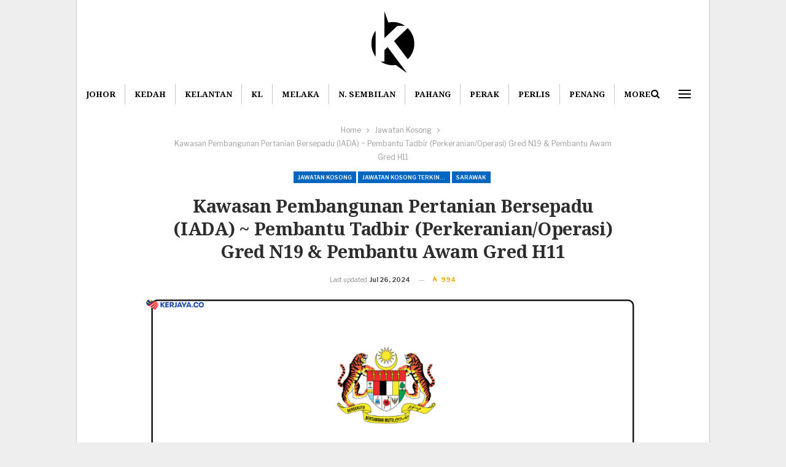

--- FILE ---
content_type: text/html; charset=UTF-8
request_url: https://kerjaya.co/kawasan-pembangunan-pertanian-bersepadu-iada-job/
body_size: 17339
content:
	<!DOCTYPE html>
		<!--[if IE 8]>
	<html class="ie ie8" lang="en-US"> <![endif]-->
	<!--[if IE 9]>
	<html class="ie ie9" lang="en-US"> <![endif]-->
	<!--[if gt IE 9]><!-->
<html lang="en-US"> <!--<![endif]-->
	<head>
				<meta charset="UTF-8">
		<meta http-equiv="X-UA-Compatible" content="IE=edge">
		<meta name="viewport" content="width=device-width, initial-scale=1.0">
		<link rel="pingback" href="https://kerjaya.co/xmlrpc.php"/>

		<meta name='robots' content='index, follow, max-image-preview:large, max-snippet:-1, max-video-preview:-1' />

	<!-- This site is optimized with the Yoast SEO plugin v26.8 - https://yoast.com/product/yoast-seo-wordpress/ -->
	<title>Jawatan Kosong Terkini Kawasan Pembangunan Pertanian Bersepadu (IADA) ~ Pembantu Tadbir (Perkeranian/Operasi) Gred N19 &amp; Pembantu Awam Gred H11 &#8226; Kerja Kosong Kerajaan &amp; Swasta</title>
	<link rel="canonical" href="https://kerjaya.co/kawasan-pembangunan-pertanian-bersepadu-iada-job/" />
	<meta property="og:locale" content="en_US" />
	<meta property="og:type" content="article" />
	<meta property="og:title" content="Jawatan Kosong Terkini Kawasan Pembangunan Pertanian Bersepadu (IADA) ~ Pembantu Tadbir (Perkeranian/Operasi) Gred N19 &amp; Pembantu Awam Gred H11 &#8226; Kerja Kosong Kerajaan &amp; Swasta" />
	<meta property="og:description" content="Permohonan Jawatan Kosong Kawasan Pembangunan Pertanian Bersepadu (IADA). Berikut merupakan maklumat iklan kerja kosong yang ditawarkan oleh majikan terlibat. Info kekosongan ini adalah seperti yang diiklankan. Portal Kerjaya Kerja Kosong Terkini hanya menyiarkan maklumat kekosongan jawatan untuk memudahkan anda membuat permohonan.  Segala permohonan anda perlulah dibuat di laman rasmi majikan seperti yang dinyatakan dalam iklan [&hellip;]" />
	<meta property="og:url" content="https://kerjaya.co/kawasan-pembangunan-pertanian-bersepadu-iada-job/" />
	<meta property="og:site_name" content="KERJAYA" />
	<meta property="article:publisher" content="https://www.facebook.com/jawatankosongsektorkerajaan/" />
	<meta property="article:published_time" content="2024-07-27T08:00:51+00:00" />
	<meta property="og:image" content="https://kerjaya.co/wp-content/uploads/2022/04/Kawasan-Pembangunan-Pertanian-Bersepadu-IADA.png" />
	<meta property="og:image:width" content="1200" />
	<meta property="og:image:height" content="627" />
	<meta property="og:image:type" content="image/png" />
	<meta name="author" content="Zieta Zumira" />
	<meta name="twitter:card" content="summary_large_image" />
	<meta name="twitter:label1" content="Written by" />
	<meta name="twitter:data1" content="Zieta Zumira" />
	<meta name="twitter:label2" content="Est. reading time" />
	<meta name="twitter:data2" content="1 minute" />
	<script type="application/ld+json" class="yoast-schema-graph">{"@context":"https://schema.org","@graph":[{"@type":"Article","@id":"https://kerjaya.co/kawasan-pembangunan-pertanian-bersepadu-iada-job/#article","isPartOf":{"@id":"https://kerjaya.co/kawasan-pembangunan-pertanian-bersepadu-iada-job/"},"author":{"name":"Zieta Zumira","@id":"http://kerjaya.co/#/schema/person/bcf0ffacfd133ca767aacf115fcef527"},"headline":"Kawasan Pembangunan Pertanian Bersepadu (IADA) ~ Pembantu Tadbir (Perkeranian/Operasi) Gred N19 &#038; Pembantu Awam Gred H11","datePublished":"2024-07-27T08:00:51+00:00","mainEntityOfPage":{"@id":"https://kerjaya.co/kawasan-pembangunan-pertanian-bersepadu-iada-job/"},"wordCount":253,"publisher":{"@id":"http://kerjaya.co/#organization"},"image":{"@id":"https://kerjaya.co/kawasan-pembangunan-pertanian-bersepadu-iada-job/#primaryimage"},"thumbnailUrl":"https://kerjaya.co/wp-content/uploads/2022/04/Kawasan-Pembangunan-Pertanian-Bersepadu-IADA.png","articleSection":["Jawatan Kosong","Jawatan Kosong Terkini Pilihan","Sarawak"],"inLanguage":"en-US"},{"@type":"WebPage","@id":"https://kerjaya.co/kawasan-pembangunan-pertanian-bersepadu-iada-job/","url":"https://kerjaya.co/kawasan-pembangunan-pertanian-bersepadu-iada-job/","name":"Jawatan Kosong Terkini Kawasan Pembangunan Pertanian Bersepadu (IADA) ~ Pembantu Tadbir (Perkeranian/Operasi) Gred N19 & Pembantu Awam Gred H11 &#8226; Kerja Kosong Kerajaan & Swasta","isPartOf":{"@id":"http://kerjaya.co/#website"},"primaryImageOfPage":{"@id":"https://kerjaya.co/kawasan-pembangunan-pertanian-bersepadu-iada-job/#primaryimage"},"image":{"@id":"https://kerjaya.co/kawasan-pembangunan-pertanian-bersepadu-iada-job/#primaryimage"},"thumbnailUrl":"https://kerjaya.co/wp-content/uploads/2022/04/Kawasan-Pembangunan-Pertanian-Bersepadu-IADA.png","datePublished":"2024-07-27T08:00:51+00:00","breadcrumb":{"@id":"https://kerjaya.co/kawasan-pembangunan-pertanian-bersepadu-iada-job/#breadcrumb"},"inLanguage":"en-US","potentialAction":[{"@type":"ReadAction","target":["https://kerjaya.co/kawasan-pembangunan-pertanian-bersepadu-iada-job/"]}]},{"@type":"ImageObject","inLanguage":"en-US","@id":"https://kerjaya.co/kawasan-pembangunan-pertanian-bersepadu-iada-job/#primaryimage","url":"https://kerjaya.co/wp-content/uploads/2022/04/Kawasan-Pembangunan-Pertanian-Bersepadu-IADA.png","contentUrl":"https://kerjaya.co/wp-content/uploads/2022/04/Kawasan-Pembangunan-Pertanian-Bersepadu-IADA.png","width":1200,"height":627,"caption":"Kawasan Pembangunan Pertanian Bersepadu (IADA)"},{"@type":"BreadcrumbList","@id":"https://kerjaya.co/kawasan-pembangunan-pertanian-bersepadu-iada-job/#breadcrumb","itemListElement":[{"@type":"ListItem","position":1,"name":"Iklan Jawatan Kosong","item":"https://kerjaya.co/"},{"@type":"ListItem","position":2,"name":"Jawatan Kosong","item":"https://kerjaya.co/category/jawatan-kosong/"},{"@type":"ListItem","position":3,"name":"Kawasan Pembangunan Pertanian Bersepadu (IADA) ~ Pembantu Tadbir (Perkeranian/Operasi) Gred N19 &#038; Pembantu Awam Gred H11"}]},{"@type":"WebSite","@id":"http://kerjaya.co/#website","url":"http://kerjaya.co/","name":"KERJAYA","description":"","publisher":{"@id":"http://kerjaya.co/#organization"},"potentialAction":[{"@type":"SearchAction","target":{"@type":"EntryPoint","urlTemplate":"http://kerjaya.co/?s={search_term_string}"},"query-input":{"@type":"PropertyValueSpecification","valueRequired":true,"valueName":"search_term_string"}}],"inLanguage":"en-US"},{"@type":"Organization","@id":"http://kerjaya.co/#organization","name":"Jawatan Kosong Terkini Kerajaan","url":"http://kerjaya.co/","logo":{"@type":"ImageObject","inLanguage":"en-US","@id":"http://kerjaya.co/#/schema/logo/image/","url":"http://kerjaya.co/wp-content/uploads/2018/08/Jawatan-Kosong-Terkini.jpg","contentUrl":"http://kerjaya.co/wp-content/uploads/2018/08/Jawatan-Kosong-Terkini.jpg","width":960,"height":355,"caption":"Jawatan Kosong Terkini Kerajaan"},"image":{"@id":"http://kerjaya.co/#/schema/logo/image/"},"sameAs":["https://www.facebook.com/jawatankosongsektorkerajaan/"]},{"@type":"Person","@id":"http://kerjaya.co/#/schema/person/bcf0ffacfd133ca767aacf115fcef527","name":"Zieta Zumira","image":{"@type":"ImageObject","inLanguage":"en-US","@id":"http://kerjaya.co/#/schema/person/image/","url":"https://secure.gravatar.com/avatar/10d8202169047f9241db89e90243197154b30407a65c79d4ba3a283ec6fcf768?s=96&r=g","contentUrl":"https://secure.gravatar.com/avatar/10d8202169047f9241db89e90243197154b30407a65c79d4ba3a283ec6fcf768?s=96&r=g","caption":"Zieta Zumira"},"url":"https://kerjaya.co/author/kak-ta/"}]}</script>
	<!-- / Yoast SEO plugin. -->


<link rel='dns-prefetch' href='//fonts.googleapis.com' />
<link rel="alternate" type="application/rss+xml" title="KERJAYA &raquo; Feed" href="https://kerjaya.co/feed/" />
<link rel="alternate" title="oEmbed (JSON)" type="application/json+oembed" href="https://kerjaya.co/wp-json/oembed/1.0/embed?url=https%3A%2F%2Fkerjaya.co%2Fkawasan-pembangunan-pertanian-bersepadu-iada-job%2F" />
<link rel="alternate" title="oEmbed (XML)" type="text/xml+oembed" href="https://kerjaya.co/wp-json/oembed/1.0/embed?url=https%3A%2F%2Fkerjaya.co%2Fkawasan-pembangunan-pertanian-bersepadu-iada-job%2F&#038;format=xml" />
<style id='wp-img-auto-sizes-contain-inline-css' type='text/css'>
img:is([sizes=auto i],[sizes^="auto," i]){contain-intrinsic-size:3000px 1500px}
/*# sourceURL=wp-img-auto-sizes-contain-inline-css */
</style>
<style id='wp-emoji-styles-inline-css' type='text/css'>

	img.wp-smiley, img.emoji {
		display: inline !important;
		border: none !important;
		box-shadow: none !important;
		height: 1em !important;
		width: 1em !important;
		margin: 0 0.07em !important;
		vertical-align: -0.1em !important;
		background: none !important;
		padding: 0 !important;
	}
/*# sourceURL=wp-emoji-styles-inline-css */
</style>
<style id='wp-block-library-inline-css' type='text/css'>
:root{--wp-block-synced-color:#7a00df;--wp-block-synced-color--rgb:122,0,223;--wp-bound-block-color:var(--wp-block-synced-color);--wp-editor-canvas-background:#ddd;--wp-admin-theme-color:#007cba;--wp-admin-theme-color--rgb:0,124,186;--wp-admin-theme-color-darker-10:#006ba1;--wp-admin-theme-color-darker-10--rgb:0,107,160.5;--wp-admin-theme-color-darker-20:#005a87;--wp-admin-theme-color-darker-20--rgb:0,90,135;--wp-admin-border-width-focus:2px}@media (min-resolution:192dpi){:root{--wp-admin-border-width-focus:1.5px}}.wp-element-button{cursor:pointer}:root .has-very-light-gray-background-color{background-color:#eee}:root .has-very-dark-gray-background-color{background-color:#313131}:root .has-very-light-gray-color{color:#eee}:root .has-very-dark-gray-color{color:#313131}:root .has-vivid-green-cyan-to-vivid-cyan-blue-gradient-background{background:linear-gradient(135deg,#00d084,#0693e3)}:root .has-purple-crush-gradient-background{background:linear-gradient(135deg,#34e2e4,#4721fb 50%,#ab1dfe)}:root .has-hazy-dawn-gradient-background{background:linear-gradient(135deg,#faaca8,#dad0ec)}:root .has-subdued-olive-gradient-background{background:linear-gradient(135deg,#fafae1,#67a671)}:root .has-atomic-cream-gradient-background{background:linear-gradient(135deg,#fdd79a,#004a59)}:root .has-nightshade-gradient-background{background:linear-gradient(135deg,#330968,#31cdcf)}:root .has-midnight-gradient-background{background:linear-gradient(135deg,#020381,#2874fc)}:root{--wp--preset--font-size--normal:16px;--wp--preset--font-size--huge:42px}.has-regular-font-size{font-size:1em}.has-larger-font-size{font-size:2.625em}.has-normal-font-size{font-size:var(--wp--preset--font-size--normal)}.has-huge-font-size{font-size:var(--wp--preset--font-size--huge)}.has-text-align-center{text-align:center}.has-text-align-left{text-align:left}.has-text-align-right{text-align:right}.has-fit-text{white-space:nowrap!important}#end-resizable-editor-section{display:none}.aligncenter{clear:both}.items-justified-left{justify-content:flex-start}.items-justified-center{justify-content:center}.items-justified-right{justify-content:flex-end}.items-justified-space-between{justify-content:space-between}.screen-reader-text{border:0;clip-path:inset(50%);height:1px;margin:-1px;overflow:hidden;padding:0;position:absolute;width:1px;word-wrap:normal!important}.screen-reader-text:focus{background-color:#ddd;clip-path:none;color:#444;display:block;font-size:1em;height:auto;left:5px;line-height:normal;padding:15px 23px 14px;text-decoration:none;top:5px;width:auto;z-index:100000}html :where(.has-border-color){border-style:solid}html :where([style*=border-top-color]){border-top-style:solid}html :where([style*=border-right-color]){border-right-style:solid}html :where([style*=border-bottom-color]){border-bottom-style:solid}html :where([style*=border-left-color]){border-left-style:solid}html :where([style*=border-width]){border-style:solid}html :where([style*=border-top-width]){border-top-style:solid}html :where([style*=border-right-width]){border-right-style:solid}html :where([style*=border-bottom-width]){border-bottom-style:solid}html :where([style*=border-left-width]){border-left-style:solid}html :where(img[class*=wp-image-]){height:auto;max-width:100%}:where(figure){margin:0 0 1em}html :where(.is-position-sticky){--wp-admin--admin-bar--position-offset:var(--wp-admin--admin-bar--height,0px)}@media screen and (max-width:600px){html :where(.is-position-sticky){--wp-admin--admin-bar--position-offset:0px}}

/*# sourceURL=wp-block-library-inline-css */
</style><style id='global-styles-inline-css' type='text/css'>
:root{--wp--preset--aspect-ratio--square: 1;--wp--preset--aspect-ratio--4-3: 4/3;--wp--preset--aspect-ratio--3-4: 3/4;--wp--preset--aspect-ratio--3-2: 3/2;--wp--preset--aspect-ratio--2-3: 2/3;--wp--preset--aspect-ratio--16-9: 16/9;--wp--preset--aspect-ratio--9-16: 9/16;--wp--preset--color--black: #000000;--wp--preset--color--cyan-bluish-gray: #abb8c3;--wp--preset--color--white: #ffffff;--wp--preset--color--pale-pink: #f78da7;--wp--preset--color--vivid-red: #cf2e2e;--wp--preset--color--luminous-vivid-orange: #ff6900;--wp--preset--color--luminous-vivid-amber: #fcb900;--wp--preset--color--light-green-cyan: #7bdcb5;--wp--preset--color--vivid-green-cyan: #00d084;--wp--preset--color--pale-cyan-blue: #8ed1fc;--wp--preset--color--vivid-cyan-blue: #0693e3;--wp--preset--color--vivid-purple: #9b51e0;--wp--preset--gradient--vivid-cyan-blue-to-vivid-purple: linear-gradient(135deg,rgb(6,147,227) 0%,rgb(155,81,224) 100%);--wp--preset--gradient--light-green-cyan-to-vivid-green-cyan: linear-gradient(135deg,rgb(122,220,180) 0%,rgb(0,208,130) 100%);--wp--preset--gradient--luminous-vivid-amber-to-luminous-vivid-orange: linear-gradient(135deg,rgb(252,185,0) 0%,rgb(255,105,0) 100%);--wp--preset--gradient--luminous-vivid-orange-to-vivid-red: linear-gradient(135deg,rgb(255,105,0) 0%,rgb(207,46,46) 100%);--wp--preset--gradient--very-light-gray-to-cyan-bluish-gray: linear-gradient(135deg,rgb(238,238,238) 0%,rgb(169,184,195) 100%);--wp--preset--gradient--cool-to-warm-spectrum: linear-gradient(135deg,rgb(74,234,220) 0%,rgb(151,120,209) 20%,rgb(207,42,186) 40%,rgb(238,44,130) 60%,rgb(251,105,98) 80%,rgb(254,248,76) 100%);--wp--preset--gradient--blush-light-purple: linear-gradient(135deg,rgb(255,206,236) 0%,rgb(152,150,240) 100%);--wp--preset--gradient--blush-bordeaux: linear-gradient(135deg,rgb(254,205,165) 0%,rgb(254,45,45) 50%,rgb(107,0,62) 100%);--wp--preset--gradient--luminous-dusk: linear-gradient(135deg,rgb(255,203,112) 0%,rgb(199,81,192) 50%,rgb(65,88,208) 100%);--wp--preset--gradient--pale-ocean: linear-gradient(135deg,rgb(255,245,203) 0%,rgb(182,227,212) 50%,rgb(51,167,181) 100%);--wp--preset--gradient--electric-grass: linear-gradient(135deg,rgb(202,248,128) 0%,rgb(113,206,126) 100%);--wp--preset--gradient--midnight: linear-gradient(135deg,rgb(2,3,129) 0%,rgb(40,116,252) 100%);--wp--preset--font-size--small: 13px;--wp--preset--font-size--medium: 20px;--wp--preset--font-size--large: 36px;--wp--preset--font-size--x-large: 42px;--wp--preset--spacing--20: 0.44rem;--wp--preset--spacing--30: 0.67rem;--wp--preset--spacing--40: 1rem;--wp--preset--spacing--50: 1.5rem;--wp--preset--spacing--60: 2.25rem;--wp--preset--spacing--70: 3.38rem;--wp--preset--spacing--80: 5.06rem;--wp--preset--shadow--natural: 6px 6px 9px rgba(0, 0, 0, 0.2);--wp--preset--shadow--deep: 12px 12px 50px rgba(0, 0, 0, 0.4);--wp--preset--shadow--sharp: 6px 6px 0px rgba(0, 0, 0, 0.2);--wp--preset--shadow--outlined: 6px 6px 0px -3px rgb(255, 255, 255), 6px 6px rgb(0, 0, 0);--wp--preset--shadow--crisp: 6px 6px 0px rgb(0, 0, 0);}:where(.is-layout-flex){gap: 0.5em;}:where(.is-layout-grid){gap: 0.5em;}body .is-layout-flex{display: flex;}.is-layout-flex{flex-wrap: wrap;align-items: center;}.is-layout-flex > :is(*, div){margin: 0;}body .is-layout-grid{display: grid;}.is-layout-grid > :is(*, div){margin: 0;}:where(.wp-block-columns.is-layout-flex){gap: 2em;}:where(.wp-block-columns.is-layout-grid){gap: 2em;}:where(.wp-block-post-template.is-layout-flex){gap: 1.25em;}:where(.wp-block-post-template.is-layout-grid){gap: 1.25em;}.has-black-color{color: var(--wp--preset--color--black) !important;}.has-cyan-bluish-gray-color{color: var(--wp--preset--color--cyan-bluish-gray) !important;}.has-white-color{color: var(--wp--preset--color--white) !important;}.has-pale-pink-color{color: var(--wp--preset--color--pale-pink) !important;}.has-vivid-red-color{color: var(--wp--preset--color--vivid-red) !important;}.has-luminous-vivid-orange-color{color: var(--wp--preset--color--luminous-vivid-orange) !important;}.has-luminous-vivid-amber-color{color: var(--wp--preset--color--luminous-vivid-amber) !important;}.has-light-green-cyan-color{color: var(--wp--preset--color--light-green-cyan) !important;}.has-vivid-green-cyan-color{color: var(--wp--preset--color--vivid-green-cyan) !important;}.has-pale-cyan-blue-color{color: var(--wp--preset--color--pale-cyan-blue) !important;}.has-vivid-cyan-blue-color{color: var(--wp--preset--color--vivid-cyan-blue) !important;}.has-vivid-purple-color{color: var(--wp--preset--color--vivid-purple) !important;}.has-black-background-color{background-color: var(--wp--preset--color--black) !important;}.has-cyan-bluish-gray-background-color{background-color: var(--wp--preset--color--cyan-bluish-gray) !important;}.has-white-background-color{background-color: var(--wp--preset--color--white) !important;}.has-pale-pink-background-color{background-color: var(--wp--preset--color--pale-pink) !important;}.has-vivid-red-background-color{background-color: var(--wp--preset--color--vivid-red) !important;}.has-luminous-vivid-orange-background-color{background-color: var(--wp--preset--color--luminous-vivid-orange) !important;}.has-luminous-vivid-amber-background-color{background-color: var(--wp--preset--color--luminous-vivid-amber) !important;}.has-light-green-cyan-background-color{background-color: var(--wp--preset--color--light-green-cyan) !important;}.has-vivid-green-cyan-background-color{background-color: var(--wp--preset--color--vivid-green-cyan) !important;}.has-pale-cyan-blue-background-color{background-color: var(--wp--preset--color--pale-cyan-blue) !important;}.has-vivid-cyan-blue-background-color{background-color: var(--wp--preset--color--vivid-cyan-blue) !important;}.has-vivid-purple-background-color{background-color: var(--wp--preset--color--vivid-purple) !important;}.has-black-border-color{border-color: var(--wp--preset--color--black) !important;}.has-cyan-bluish-gray-border-color{border-color: var(--wp--preset--color--cyan-bluish-gray) !important;}.has-white-border-color{border-color: var(--wp--preset--color--white) !important;}.has-pale-pink-border-color{border-color: var(--wp--preset--color--pale-pink) !important;}.has-vivid-red-border-color{border-color: var(--wp--preset--color--vivid-red) !important;}.has-luminous-vivid-orange-border-color{border-color: var(--wp--preset--color--luminous-vivid-orange) !important;}.has-luminous-vivid-amber-border-color{border-color: var(--wp--preset--color--luminous-vivid-amber) !important;}.has-light-green-cyan-border-color{border-color: var(--wp--preset--color--light-green-cyan) !important;}.has-vivid-green-cyan-border-color{border-color: var(--wp--preset--color--vivid-green-cyan) !important;}.has-pale-cyan-blue-border-color{border-color: var(--wp--preset--color--pale-cyan-blue) !important;}.has-vivid-cyan-blue-border-color{border-color: var(--wp--preset--color--vivid-cyan-blue) !important;}.has-vivid-purple-border-color{border-color: var(--wp--preset--color--vivid-purple) !important;}.has-vivid-cyan-blue-to-vivid-purple-gradient-background{background: var(--wp--preset--gradient--vivid-cyan-blue-to-vivid-purple) !important;}.has-light-green-cyan-to-vivid-green-cyan-gradient-background{background: var(--wp--preset--gradient--light-green-cyan-to-vivid-green-cyan) !important;}.has-luminous-vivid-amber-to-luminous-vivid-orange-gradient-background{background: var(--wp--preset--gradient--luminous-vivid-amber-to-luminous-vivid-orange) !important;}.has-luminous-vivid-orange-to-vivid-red-gradient-background{background: var(--wp--preset--gradient--luminous-vivid-orange-to-vivid-red) !important;}.has-very-light-gray-to-cyan-bluish-gray-gradient-background{background: var(--wp--preset--gradient--very-light-gray-to-cyan-bluish-gray) !important;}.has-cool-to-warm-spectrum-gradient-background{background: var(--wp--preset--gradient--cool-to-warm-spectrum) !important;}.has-blush-light-purple-gradient-background{background: var(--wp--preset--gradient--blush-light-purple) !important;}.has-blush-bordeaux-gradient-background{background: var(--wp--preset--gradient--blush-bordeaux) !important;}.has-luminous-dusk-gradient-background{background: var(--wp--preset--gradient--luminous-dusk) !important;}.has-pale-ocean-gradient-background{background: var(--wp--preset--gradient--pale-ocean) !important;}.has-electric-grass-gradient-background{background: var(--wp--preset--gradient--electric-grass) !important;}.has-midnight-gradient-background{background: var(--wp--preset--gradient--midnight) !important;}.has-small-font-size{font-size: var(--wp--preset--font-size--small) !important;}.has-medium-font-size{font-size: var(--wp--preset--font-size--medium) !important;}.has-large-font-size{font-size: var(--wp--preset--font-size--large) !important;}.has-x-large-font-size{font-size: var(--wp--preset--font-size--x-large) !important;}
/*# sourceURL=global-styles-inline-css */
</style>

<style id='classic-theme-styles-inline-css' type='text/css'>
/*! This file is auto-generated */
.wp-block-button__link{color:#fff;background-color:#32373c;border-radius:9999px;box-shadow:none;text-decoration:none;padding:calc(.667em + 2px) calc(1.333em + 2px);font-size:1.125em}.wp-block-file__button{background:#32373c;color:#fff;text-decoration:none}
/*# sourceURL=/wp-includes/css/classic-themes.min.css */
</style>
<link rel='stylesheet' id='bf-slick-css' href='https://kerjaya.co/wp-content/themes/publisher/includes/libs/better-framework/assets/css/slick.min.css?ver=3.15.0' type='text/css' media='all' />
<link rel='stylesheet' id='bs-icons-css' href='https://kerjaya.co/wp-content/themes/publisher/includes/libs/better-framework/assets/css/bs-icons.css?ver=3.15.0' type='text/css' media='all' />
<link rel='stylesheet' id='blockquote-pack-pro-css' href='https://kerjaya.co/wp-content/plugins/blockquote-pack-pro/css/blockquote-pack.min.css?ver=1.4.1' type='text/css' media='all' />
<link rel='stylesheet' id='wp-embedder-pack-pro-css' href='https://kerjaya.co/wp-content/plugins/wp-embedder-pack-bak/assets/css/wpep.min.css?ver=1.2.0' type='text/css' media='all' />
<link rel='stylesheet' id='theme-libs-css' href='https://kerjaya.co/wp-content/themes/publisher/css/theme-libs.min.css?ver=7.11.0' type='text/css' media='all' />
<link rel='stylesheet' id='fontawesome-css' href='https://kerjaya.co/wp-content/themes/publisher/includes/libs/better-framework/assets/css/font-awesome.min.css?ver=3.15.0' type='text/css' media='all' />
<link rel='stylesheet' id='publisher-css' href='https://kerjaya.co/wp-content/themes/publisher/style-7.11.0.min.css?ver=7.11.0' type='text/css' media='all' />
<link rel='stylesheet' id='better-framework-main-fonts-css' href='https://fonts.googleapis.com/css?family=Libre+Franklin:400,600,700,500,800,400italic%7CNoto+Serif:700,400%7CRoboto:500&#038;display=swap' type='text/css' media='all' />
<link rel='stylesheet' id='publisher-theme-financial-news-css' href='https://kerjaya.co/wp-content/themes/publisher/includes/styles/financial-news/style.min.css?ver=7.11.0' type='text/css' media='all' />
<script type="text/javascript" src="https://kerjaya.co/wp-includes/js/jquery/jquery.min.js?ver=3.7.1" id="jquery-core-js"></script>
<script type="text/javascript" src="https://kerjaya.co/wp-includes/js/jquery/jquery-migrate.min.js?ver=3.4.1" id="jquery-migrate-js"></script>
<link rel="https://api.w.org/" href="https://kerjaya.co/wp-json/" /><link rel="alternate" title="JSON" type="application/json" href="https://kerjaya.co/wp-json/wp/v2/posts/483689" /><link rel="EditURI" type="application/rsd+xml" title="RSD" href="https://kerjaya.co/xmlrpc.php?rsd" />
<meta name="generator" content="WordPress 6.9" />
<link rel='shortlink' href='https://kerjaya.co/?p=483689' />
<meta name="generator" content="Powered by WPBakery Page Builder - drag and drop page builder for WordPress."/>
<script type="application/ld+json">{
    "@context": "http://schema.org/",
    "@type": "Organization",
    "@id": "#organization",
    "logo": {
        "@type": "ImageObject",
        "url": "http://kerjaya.co/wp-content/uploads/2024/05/Kerjaya-180-x-100-px.png"
    },
    "url": "https://kerjaya.co/",
    "name": "KERJAYA",
    "description": ""
}</script>
<script type="application/ld+json">{
    "@context": "http://schema.org/",
    "@type": "WebSite",
    "name": "KERJAYA",
    "alternateName": "",
    "url": "https://kerjaya.co/"
}</script>
<script type="application/ld+json">{
    "@context": "http://schema.org/",
    "@type": "BlogPosting",
    "headline": "Kawasan Pembangunan Pertanian Bersepadu (IADA) ~ Pembantu Tadbir (Perkeranian/Operasi) Gred N19 & Pembantu Awam Gred H11",
    "description": "Permohonan Jawatan Kosong Kawasan Pembangunan Pertanian Bersepadu (IADA).Berikut merupakan maklumat iklan kerja kosong yang ditawarkan oleh majikan terlibat. Info kekosongan ini adalah seperti yang diiklankan. Portal Kerjaya Kerja Kosong Terkini hany",
    "datePublished": "2024-07-27",
    "dateModified": "2024-07-26",
    "author": {
        "@type": "Person",
        "@id": "#person-ZietaZumira",
        "name": "Zieta Zumira"
    },
    "image": "https://kerjaya.co/wp-content/uploads/2022/04/Kawasan-Pembangunan-Pertanian-Bersepadu-IADA.png",
    "publisher": {
        "@id": "#organization"
    },
    "mainEntityOfPage": "https://kerjaya.co/kawasan-pembangunan-pertanian-bersepadu-iada-job/"
}</script>
<link rel='stylesheet' id='7.11.0-1769507273' href='https://kerjaya.co/wp-content/bs-booster-cache/c9738563815bcf540720f065a9a9f0ce.css' type='text/css' media='all' />
<link rel="icon" href="https://kerjaya.co/wp-content/uploads/2020/04/cropped-malaysia_640-32x32.png" sizes="32x32" />
<link rel="icon" href="https://kerjaya.co/wp-content/uploads/2020/04/cropped-malaysia_640-192x192.png" sizes="192x192" />
<link rel="apple-touch-icon" href="https://kerjaya.co/wp-content/uploads/2020/04/cropped-malaysia_640-180x180.png" />
<meta name="msapplication-TileImage" content="https://kerjaya.co/wp-content/uploads/2020/04/cropped-malaysia_640-270x270.png" />
<noscript><style> .wpb_animate_when_almost_visible { opacity: 1; }</style></noscript>	<link rel='stylesheet' id='js_composer_front-css' href='https://kerjaya.co/wp-content/plugins/js_composer/assets/css/js_composer.min.css?ver=6.7.0' type='text/css' media='all' />
</head>

<body class="wp-singular post-template-default single single-post postid-483689 single-format-standard wp-theme-publisher bs-theme bs-publisher bs-publisher-financial-news ltr close-rh page-layout-3-col page-layout-3-col-4 boxed active-sticky-sidebar main-menu-sticky-smart main-menu-full-width active-ajax-search single-prim-cat-32 single-cat-32 single-cat-7509 single-cat-18  wpb-js-composer js-comp-ver-6.7.0 vc_responsive bs-ll-a" dir="ltr">
<div class="off-canvas-overlay"></div>
<div class="off-canvas-container left skin-white">
	<div class="off-canvas-inner">
		<span class="canvas-close"><i></i></span>
					<div class="off-canvas-header">
								<div class="site-description">Info Kerjaya Malaysia</div>
			</div>
						<div class="off-canvas-search">
				<form role="search" method="get" action="https://kerjaya.co">
					<input type="text" name="s" value=""
					       placeholder="Search...">
					<i class="fa fa-search"></i>
				</form>
			</div>
						<div class="off-canvas-menu">
				<div class="off-canvas-menu-fallback"></div>
			</div>
						<div class="off_canvas_footer">
				<div class="off_canvas_footer-info entry-content">
					<p><br data-mce-bogus="1"></p>
				</div>
			</div>
				</div>
</div>
		<div class="main-wrap content-main-wrap">
			<header id="header" class="site-header header-style-1 full-width" itemscope="itemscope" itemtype="https://schema.org/WPHeader">
				<div class="header-inner">
			<div class="content-wrap">
				<div class="container">
					<div id="site-branding" class="site-branding">
	<p  id="site-title" class="logo h1 img-logo">
	<a href="https://kerjaya.co/" itemprop="url" rel="home">
					<img id="site-logo" src="https://kerjaya.co/wp-content/uploads/2024/05/Kerjaya-180-x-100-px.png" alt="KERJAYA" />

			<span class="site-title">KERJAYA - </span>
				</a>
</p>
</div><!-- .site-branding -->
				</div>

			</div>
		</div>
		<div id="menu-main" class="menu main-menu-wrapper show-search-item show-off-canvas menu-actions-btn-width-2" role="navigation" itemscope="itemscope" itemtype="https://schema.org/SiteNavigationElement">
	<div class="main-menu-inner">
		<div class="content-wrap">
			<div class="container">

				<nav class="main-menu-container">
					<ul id="main-navigation" class="main-menu menu bsm-pure clearfix">
						<li id="menu-item-3294" class="menu-item menu-item-type-custom menu-item-object-custom better-anim-fade menu-item-3294"><a href="https://kerjaya.co/category/johor/">Johor</a></li>
<li id="menu-item-3295" class="menu-item menu-item-type-custom menu-item-object-custom better-anim-fade menu-item-3295"><a href="https://kerjaya.co/category/kedah/">Kedah</a></li>
<li id="menu-item-3296" class="menu-item menu-item-type-custom menu-item-object-custom better-anim-fade menu-item-3296"><a href="https://kerjaya.co/category/kelantan/">Kelantan</a></li>
<li id="menu-item-3297" class="menu-item menu-item-type-custom menu-item-object-custom better-anim-fade menu-item-3297"><a href="https://kerjaya.co/category/kuala-lumpur/">KL</a></li>
<li id="menu-item-3298" class="menu-item menu-item-type-custom menu-item-object-custom better-anim-fade menu-item-3298"><a href="https://kerjaya.co/category/melaka/">Melaka</a></li>
<li id="menu-item-3299" class="menu-item menu-item-type-custom menu-item-object-custom better-anim-fade menu-item-3299"><a href="https://kerjaya.co/category/negeri-sembilan/">N. Sembilan</a></li>
<li id="menu-item-3300" class="menu-item menu-item-type-custom menu-item-object-custom better-anim-fade menu-item-3300"><a href="https://kerjaya.co/category/pahang/">Pahang</a></li>
<li id="menu-item-3301" class="menu-item menu-item-type-custom menu-item-object-custom better-anim-fade menu-item-3301"><a href="https://kerjaya.co/category/perak/">Perak</a></li>
<li id="menu-item-3302" class="menu-item menu-item-type-custom menu-item-object-custom better-anim-fade menu-item-3302"><a href="https://kerjaya.co/category/perlis/">Perlis</a></li>
<li id="menu-item-3303" class="menu-item menu-item-type-custom menu-item-object-custom better-anim-fade menu-item-3303"><a href="https://kerjaya.co/category/pulau-pinang/">Penang</a></li>
<li id="menu-item-3304" class="menu-item menu-item-type-custom menu-item-object-custom better-anim-fade menu-item-3304"><a href="https://kerjaya.co/category/Sabah/">SBH</a></li>
<li id="menu-item-3305" class="menu-item menu-item-type-custom menu-item-object-custom better-anim-fade menu-item-3305"><a href="https://kerjaya.co/category/Sarawak/">SWK</a></li>
<li id="menu-item-3306" class="menu-item menu-item-type-custom menu-item-object-custom better-anim-fade menu-item-3306"><a href="https://kerjaya.co/category/Selangor/">Selangor</a></li>
<li id="menu-item-3307" class="menu-item menu-item-type-custom menu-item-object-custom better-anim-fade menu-item-3307"><a href="https://kerjaya.co/category/Terengganu/">Terengganu</a></li>
					</ul><!-- #main-navigation -->
											<div class="menu-action-buttons width-2">
															<div class="off-canvas-menu-icon-container off-icon-left">
									<div class="off-canvas-menu-icon">
										<div class="off-canvas-menu-icon-el"></div>
									</div>
								</div>
																<div class="search-container close">
									<span class="search-handler"><i class="fa fa-search"></i></span>

									<div class="search-box clearfix">
										<form role="search" method="get" class="search-form clearfix" action="https://kerjaya.co">
	<input type="search" class="search-field"
	       placeholder="Search..."
	       value="" name="s"
	       title="Search for:"
	       autocomplete="off">
	<input type="submit" class="search-submit" value="Search">
</form><!-- .search-form -->
									</div>
								</div>
														</div>
										</nav><!-- .main-menu-container -->

			</div>
		</div>
	</div>
</div><!-- .menu -->	</header><!-- .header -->
	<div class="rh-header clearfix light deferred-block-exclude">
		<div class="rh-container clearfix">

			<div class="menu-container close">
				<span class="menu-handler"><span class="lines"></span></span>
			</div><!-- .menu-container -->

			<div class="logo-container rh-img-logo">
				<a href="https://kerjaya.co/" itemprop="url" rel="home">
											<img src="https://kerjaya.co/wp-content/uploads/2024/05/Kerjaya-180-x-100-px.png" alt="KERJAYA" />				</a>
			</div><!-- .logo-container -->
		</div><!-- .rh-container -->
	</div><!-- .rh-header -->
<div class="content-wrap">
		<main id="content" class="content-container">

		<div class="container container layout-1-col layout-no-sidebar post-template-13">
			<div class="row main-section">
				<div class="col-sm-10 col-sm-push-1 content-column">
					<div class="single-container">
						<article id="post-483689" class="post-483689 post type-post status-publish format-standard has-post-thumbnail  category-jawatan-kosong category-jawatan-kosong-terkini-pilihan category-sarawak single-post-content has-thumbnail">
														<div class="post-header post-tp-13-header">
								<nav role="navigation" aria-label="Breadcrumbs" class="bf-breadcrumb clearfix bc-align-center"><ul class="bf-breadcrumb-items" itemscope itemtype="http://schema.org/BreadcrumbList"><meta name="numberOfItems" content="3" /><meta name="itemListOrder" content="Ascending" /><li itemprop="itemListElement" itemscope itemtype="http://schema.org/ListItem" class="bf-breadcrumb-item bf-breadcrumb-begin"><a itemprop="item" href="https://kerjaya.co" rel="home"><span itemprop="name">Home</span></a><meta itemprop="position" content="1" /></li><li itemprop="itemListElement" itemscope itemtype="http://schema.org/ListItem" class="bf-breadcrumb-item"><a itemprop="item" href="https://kerjaya.co/category/jawatan-kosong/" ><span itemprop="name">Jawatan Kosong</span></a><meta itemprop="position" content="2" /></li><li itemprop="itemListElement" itemscope itemtype="http://schema.org/ListItem" class="bf-breadcrumb-item bf-breadcrumb-end"><span itemprop="name">Kawasan Pembangunan Pertanian Bersepadu (IADA) ~ Pembantu Tadbir (Perkeranian/Operasi) Gred N19 &#038; Pembantu Awam Gred H11</span><meta itemprop="item" content="https://kerjaya.co/kawasan-pembangunan-pertanian-bersepadu-iada-job/"/><meta itemprop="position" content="3" /></li></ul></nav><div class="term-badges floated"><span class="term-badge term-32"><a href="https://kerjaya.co/category/jawatan-kosong/">Jawatan Kosong</a></span><span class="term-badge term-7509"><a href="https://kerjaya.co/category/jawatan-kosong-terkini-pilihan/">Jawatan Kosong Terkini Pilihan</a></span><span class="term-badge term-18"><a href="https://kerjaya.co/category/sarawak/">Sarawak</a></span></div>									<h1 class="single-post-title">
										<span class="post-title" itemprop="headline">Kawasan Pembangunan Pertanian Bersepadu (IADA) ~ Pembantu Tadbir (Perkeranian/Operasi) Gred N19 &#038; Pembantu Awam Gred H11</span></h1>
																		<div class="post-meta-wrap clearfix">
										<div class="post-meta single-post-meta">
				<span class="time"><time class="post-published updated"
			                         datetime="2024-07-26T14:36:28+08:00">Last updated <b>Jul 26, 2024</b></time></span>
			<span class="views post-meta-views rank-500" data-bpv-post="483689"><i class="bf-icon  bsfi-fire-1"></i> 994</span></div>
									</div>
																	<div class="single-featured">
									<img  width="1130" height="580" alt="Kawasan Pembangunan Pertanian Bersepadu (IADA)" data-src="https://kerjaya.co/wp-content/uploads/2022/04/Kawasan-Pembangunan-Pertanian-Bersepadu-IADA-1130x580.png">								</div>
										<div class="post-share single-post-share top-share clearfix style-4">
			<div class="post-share-btn-group">
							</div>
						<div class="share-handler-wrap ">
				<span class="share-handler post-share-btn rank-default">
					<i class="bf-icon  fa fa-share-alt"></i>						<b class="text">Share</b>
										</span>
				<span class="social-item facebook"><a href="https://www.facebook.com/sharer.php?u=https%3A%2F%2Fkerjaya.co%2Fkawasan-pembangunan-pertanian-bersepadu-iada-job%2F" target="_blank" rel="nofollow noreferrer" class="bs-button-el" onclick="window.open(this.href, 'share-facebook','left=50,top=50,width=600,height=320,toolbar=0'); return false;"><span class="icon"><i class="bf-icon fa fa-facebook"></i></span></a></span><span class="social-item twitter"><a href="https://twitter.com/share?text=Kawasan Pembangunan Pertanian Bersepadu (IADA) ~ Pembantu Tadbir (Perkeranian/Operasi) Gred N19 &#038; Pembantu Awam Gred H11&url=https%3A%2F%2Fkerjaya.co%2Fkawasan-pembangunan-pertanian-bersepadu-iada-job%2F" target="_blank" rel="nofollow noreferrer" class="bs-button-el" onclick="window.open(this.href, 'share-twitter','left=50,top=50,width=600,height=320,toolbar=0'); return false;"><span class="icon"><i class="bf-icon fa fa-twitter"></i></span></a></span><span class="social-item telegram"><a href="https://telegram.me/share/url?url=https%3A%2F%2Fkerjaya.co%2Fkawasan-pembangunan-pertanian-bersepadu-iada-job%2F&text=Kawasan Pembangunan Pertanian Bersepadu (IADA) ~ Pembantu Tadbir (Perkeranian/Operasi) Gred N19 &#038; Pembantu Awam Gred H11" target="_blank" rel="nofollow noreferrer" class="bs-button-el" onclick="window.open(this.href, 'share-telegram','left=50,top=50,width=600,height=320,toolbar=0'); return false;"><span class="icon"><i class="bf-icon fa fa-send"></i></span></a></span><span class="social-item whatsapp"><a href="whatsapp://send?text=Kawasan Pembangunan Pertanian Bersepadu (IADA) ~ Pembantu Tadbir (Perkeranian/Operasi) Gred N19 &#038; Pembantu Awam Gred H11 %0A%0A https%3A%2F%2Fkerjaya.co%2Fkawasan-pembangunan-pertanian-bersepadu-iada-job%2F" target="_blank" rel="nofollow noreferrer" class="bs-button-el" onclick="window.open(this.href, 'share-whatsapp','left=50,top=50,width=600,height=320,toolbar=0'); return false;"><span class="icon"><i class="bf-icon fa fa-whatsapp"></i></span></a></span></div>		</div>
									</div>
														<div class="entry-content clearfix single-post-content">
								<div class='code-block code-block-11' style='margin: 8px auto; text-align: center; display: block; clear: both;'>
<script async src="//pagead2.googlesyndication.com/pagead/js/adsbygoogle.js"></script>
<!-- Kerjaya 336X280 -->
<ins class="adsbygoogle"
     style="display:inline-block;width:336px;height:280px"
     data-ad-client="ca-pub-2469967196718050"
     data-ad-slot="1880766110"></ins>
<script>
(adsbygoogle = window.adsbygoogle || []).push({});
</script></div>
<div class="continue-reading-content close"><h3><strong>Permohonan Jawatan Kosong Kawasan Pembangunan Pertanian Bersepadu (IADA).</strong></h3>
<p class="bs-shortcode-alert alert alert-info"><em><strong><span class="dropcap dropcap-square-outline">B</span></strong>erikut merupakan maklumat iklan kerja kosong yang ditawarkan oleh majikan terlibat. Info kekosongan ini adalah seperti yang diiklankan. Portal Kerjaya <a href="https://kerjaya.co/">Kerja Kosong Terkini</a> hanya menyiarkan maklumat kekosongan jawatan untuk memudahkan anda membuat permohonan. </em></p>
<p>Segala permohonan anda perlulah dibuat di laman rasmi majikan seperti yang dinyatakan dalam iklan perjawatan.</p>
<h3 class="alert-info bs-shortcode-alert alert"><strong>MAJIKAN &amp; TARIKH TUTUP:</strong></h3>
<p>Calon berkelayakan dan memenuhi syarat-syarat yang ditetapkan untuk memohon mengisi kekosongan kerja yang diiklankan seperti di bawah:</p>
<ul class="bs-shortcode-list list-style-folder">
<li><strong>Nama Majikan: </strong>Kawasan Pembangunan Pertanian Bersepadu (IADA)</li>
<li><strong>Lokasi Kekosongan:</strong> Sarawak</li>
<li><strong style="text-transform: initial;">Tarikh Tutup Permohonan:</strong> 31 Julai 2024</li>
</ul>
<h3 class="alert-info bs-shortcode-alert alert"><strong>MAKLUMAT KEKOSONGAN:</strong></h3>
<p>Jawatan kosong terkini yang diiklankan adalah seperti berikut:</p>
<ul class="bs-shortcode-list list-style-edit">
<li><strong>PEMBANTU TADBIR (PERKERANIAN/OPERASI) GRED N19</strong></li>
<li><strong>PEMBANTU AWAM GRED H11</strong></li>
</ul>
<h3 class="alert-info bs-shortcode-alert alert"><strong>KELAYAKAN MOHON:</strong></h3>
<p>Untuk memohon, pastikan anda ikuti langkah memohon kerja kosong terkini yang telah ditetapkan majikan seperti di bawah.</p>
<p>Sekiranya anda, calon yang berkelayakan dengan Ijazah, Diploma, Sijil Tinggi Persekolahan (SPM, STPM, “A” Level, Pre-U) atau Kelayakan Professional yang diiktiraf adalah di pelawa untuk memohon mengisi kekosongan jawatan di atas. (<em>Sila rujuk iklan dan syarat kelayakan di bawah terlebih dahulu)</em></p>
<p>Selain itu calon juga perlulah mempunyai ciri-ciri berikut:</p>
<ul class="bs-shortcode-list list-style-file">
<li>Cukup syarat akademik yang ditetapkan</li>
<li>Berminat bina kerjaya bersama majikan</li>
<li>Berpengetahuan</li>
<li>Mempunyai ciri kepimpinan dan lain-lain <em>(rujuk kelayakan permohonan di bawah)</em></li>
</ul>
<h3 class="alert-info bs-shortcode-alert alert"><strong>KELEBIHAN:</strong></h3>
<ul class="bs-shortcode-list list-style-file">
<li>Gaji dengan pelbagai imbuhan menarik</li>
<li>Cuti Tahunan</li>
<li>Cuti Sakit dan lain-lain</li>
<li>Dan lain-lain</li>
</ul>
<h3 class="alert-info bs-shortcode-alert alert"><strong>CARA MOHON:</strong></h3>
<p>Klik pautan <strong>&#8220;IKLAN PENUH JAWATAN&#8221;</strong> di bawah dan rujuk maklumat permohonan, syarat dan tarikh tutup permohonan kerja tersebut.</p>
<p><a href="https://wp.me/P6XW7L-21KE" target="_blank" rel="noopener"><span class="td_btn td_btn_md td_default_btn btn btn-default btn-md">IKLAN PENUH JAWATAN</span></a></p>
</div><div class="continue-reading-container"><a href="#" class="continue-reading-btn btn">Continue Reading</a></div><!-- CONTENT END 2 -->
							</div>
									<div class="post-share single-post-share bottom-share clearfix style-5">
			<div class="post-share-btn-group">
				<span class="views post-share-btn post-share-btn-views rank-500" data-bpv-post="483689"><i class="bf-icon  bsfi-fire-1"></i> <b class="number">994</b></span>			</div>
						<div class="share-handler-wrap ">
				<span class="share-handler post-share-btn rank-default">
					<i class="bf-icon  fa fa-share-alt"></i>						<b class="text">Share</b>
										</span>
				<span class="social-item facebook"><a href="https://www.facebook.com/sharer.php?u=https%3A%2F%2Fkerjaya.co%2Fkawasan-pembangunan-pertanian-bersepadu-iada-job%2F" target="_blank" rel="nofollow noreferrer" class="bs-button-el" onclick="window.open(this.href, 'share-facebook','left=50,top=50,width=600,height=320,toolbar=0'); return false;"><span class="icon"><i class="bf-icon fa fa-facebook"></i></span></a></span><span class="social-item twitter"><a href="https://twitter.com/share?text=Kawasan Pembangunan Pertanian Bersepadu (IADA) ~ Pembantu Tadbir (Perkeranian/Operasi) Gred N19 &#038; Pembantu Awam Gred H11&url=https%3A%2F%2Fkerjaya.co%2Fkawasan-pembangunan-pertanian-bersepadu-iada-job%2F" target="_blank" rel="nofollow noreferrer" class="bs-button-el" onclick="window.open(this.href, 'share-twitter','left=50,top=50,width=600,height=320,toolbar=0'); return false;"><span class="icon"><i class="bf-icon fa fa-twitter"></i></span></a></span><span class="social-item telegram"><a href="https://telegram.me/share/url?url=https%3A%2F%2Fkerjaya.co%2Fkawasan-pembangunan-pertanian-bersepadu-iada-job%2F&text=Kawasan Pembangunan Pertanian Bersepadu (IADA) ~ Pembantu Tadbir (Perkeranian/Operasi) Gred N19 &#038; Pembantu Awam Gred H11" target="_blank" rel="nofollow noreferrer" class="bs-button-el" onclick="window.open(this.href, 'share-telegram','left=50,top=50,width=600,height=320,toolbar=0'); return false;"><span class="icon"><i class="bf-icon fa fa-send"></i></span></a></span><span class="social-item whatsapp"><a href="whatsapp://send?text=Kawasan Pembangunan Pertanian Bersepadu (IADA) ~ Pembantu Tadbir (Perkeranian/Operasi) Gred N19 &#038; Pembantu Awam Gred H11 %0A%0A https%3A%2F%2Fkerjaya.co%2Fkawasan-pembangunan-pertanian-bersepadu-iada-job%2F" target="_blank" rel="nofollow noreferrer" class="bs-button-el" onclick="window.open(this.href, 'share-whatsapp','left=50,top=50,width=600,height=320,toolbar=0'); return false;"><span class="icon"><i class="bf-icon fa fa-whatsapp"></i></span></a></span></div>		</div>
								</article>
							<section class="next-prev-post clearfix">

					<div class="prev-post">
				<p class="pre-title heading-typo"><i
							class="fa fa-arrow-left"></i> Prev Post				</p>
				<p class="title heading-typo"><a href="https://kerjaya.co/suk-kelantan-new/" rel="prev">Pejabat Setiausaha Kerajaan Negeri Kelantan (SUK Kelantan) ~ Jawatan Kosong Penolong Juruukur &#038; Pengawas Hutan</a></p>
			</div>
		
					<div class="next-post">
				<p class="pre-title heading-typo">Next Post <i
							class="fa fa-arrow-right"></i></p>
				<p class="title heading-typo"><a href="https://kerjaya.co/agensi-nuklear-malaysia-jobs/" rel="next">Agensi Nuklear Malaysia ~ Jawatan Kosong Pegawai Teknikal, Penolong Pegawai Teknikal &#038; Pembantu Teknikal</a></p>
			</div>
		
	</section>
					</div>
									</div><!-- .content-column -->

			</div><!-- .main-section -->
		</div><!-- .layout-2-col -->

	</main><!-- main -->
	</div><!-- .content-wrap -->
<div class="more-stories left more-stories-thumbnail-1"
     data-scroll-top="450"
     data-close-settings="1D;">

	<div class="more-stories-title">
		More Stories
		<a href="#" class="more-stories-close">
			<i class="fa fa-close"></i>
		</a>
	</div>
			<div class="bs-pagination-wrapper main-term-none next_prev ">
			<div class="listing listing-thumbnail listing-tb-1 clearfix columns-1">
		<div class="post-472175 type-post format-standard has-post-thumbnail   listing-item listing-item-thumbnail listing-item-tb-1 main-term-32">
	<div class="item-inner clearfix">
					<div class="featured featured-type-featured-image">
				<a  alt="Pejabat Daerah Dan Tanah Sepang" title="Pejabat Daerah Dan Tanah Sepang" data-src="https://kerjaya.co/wp-content/uploads/2023/08/Pejabat-Daerah-Dan-Tanah-Sepang-86x64.png" data-bs-srcset="{&quot;baseurl&quot;:&quot;https:\/\/kerjaya.co\/wp-content\/uploads\/2023\/08\/&quot;,&quot;sizes&quot;:{&quot;86&quot;:&quot;Pejabat-Daerah-Dan-Tanah-Sepang-86x64.png&quot;,&quot;210&quot;:&quot;Pejabat-Daerah-Dan-Tanah-Sepang-210x136.png&quot;,&quot;1200&quot;:&quot;Pejabat-Daerah-Dan-Tanah-Sepang.png&quot;}}"						class="img-holder" href="https://kerjaya.co/job-pejabat-daerah-dan-tanah-sepang/"></a>
							</div>
		<p class="title">		<a href="https://kerjaya.co/job-pejabat-daerah-dan-tanah-sepang/" class="post-url post-title">
			Pejabat Daerah Dan Tanah Sepang		</a>
		</p>		<div class="post-meta">

							<a href="https://kerjaya.co/author/kak-ta/"
				   title="Browse Author Articles"
				   class="post-author-a">
					<i class="post-author author">
						Zieta Zumira					</i>
				</a>
							<span class="time"><time class="post-published updated"
				                         datetime="2026-01-27T16:55:59+08:00">Jan 27, 2026</time></span>
						</div>
			</div>
	</div >
	<div class="post-458340 type-post format-standard has-post-thumbnail   listing-item listing-item-thumbnail listing-item-tb-1 main-term-32">
	<div class="item-inner clearfix">
					<div class="featured featured-type-featured-image">
				<a  alt="Jabatan Kesihatan Negeri, Negeri Sembilan" title="Jabatan Kesihatan Negeri Sembilan ~ Kekosongan Jawatan Personel MySTEP" data-src="https://kerjaya.co/wp-content/uploads/2022/01/Jabatan-Kesihatan-Negeri-Sembilan--86x64.png" data-bs-srcset="{&quot;baseurl&quot;:&quot;https:\/\/kerjaya.co\/wp-content\/uploads\/2022\/01\/&quot;,&quot;sizes&quot;:{&quot;86&quot;:&quot;Jabatan-Kesihatan-Negeri-Sembilan--86x64.png&quot;,&quot;210&quot;:&quot;Jabatan-Kesihatan-Negeri-Sembilan--210x136.png&quot;,&quot;1200&quot;:&quot;Jabatan-Kesihatan-Negeri-Sembilan-.png&quot;}}"						class="img-holder" href="https://kerjaya.co/kerja-jabatan-kesihatan-negeri-negeri-sembilan/"></a>
							</div>
		<p class="title">		<a href="https://kerjaya.co/kerja-jabatan-kesihatan-negeri-negeri-sembilan/" class="post-url post-title">
			Jabatan Kesihatan Negeri Sembilan ~ Kekosongan Jawatan&hellip;		</a>
		</p>		<div class="post-meta">

							<a href="https://kerjaya.co/author/admin-kerjaya/"
				   title="Browse Author Articles"
				   class="post-author-a">
					<i class="post-author author">
						Admin Kerjaya					</i>
				</a>
							<span class="time"><time class="post-published updated"
				                         datetime="2026-01-27T16:50:03+08:00">Jan 27, 2026</time></span>
						</div>
			</div>
	</div >
	<div class="post-455422 type-post format-standard has-post-thumbnail   listing-item listing-item-thumbnail listing-item-tb-1 main-term-32">
	<div class="item-inner clearfix">
					<div class="featured featured-type-featured-image">
				<a  title="Institut Kemahiran Belia Negara (IKBN)" data-src="https://kerjaya.co/wp-content/uploads/2021/09/nstitut-Kemahiran-Belia-Negara-IKBN-86x64.png" data-bs-srcset="{&quot;baseurl&quot;:&quot;https:\/\/kerjaya.co\/wp-content\/uploads\/2021\/09\/&quot;,&quot;sizes&quot;:{&quot;86&quot;:&quot;nstitut-Kemahiran-Belia-Negara-IKBN-86x64.png&quot;,&quot;210&quot;:&quot;nstitut-Kemahiran-Belia-Negara-IKBN-210x136.png&quot;,&quot;1200&quot;:&quot;nstitut-Kemahiran-Belia-Negara-IKBN.png&quot;}}"						class="img-holder" href="https://kerjaya.co/nstitut-kemahiran-belia-negara-ikbn/"></a>
							</div>
		<p class="title">		<a href="https://kerjaya.co/nstitut-kemahiran-belia-negara-ikbn/" class="post-url post-title">
			Institut Kemahiran Belia Negara (IKBN)		</a>
		</p>		<div class="post-meta">

							<a href="https://kerjaya.co/author/admin-kerjaya/"
				   title="Browse Author Articles"
				   class="post-author-a">
					<i class="post-author author">
						Admin Kerjaya					</i>
				</a>
							<span class="time"><time class="post-published updated"
				                         datetime="2026-01-27T16:45:46+08:00">Jan 27, 2026</time></span>
						</div>
			</div>
	</div >
	<div class="post-458480 type-post format-standard has-post-thumbnail   listing-item listing-item-thumbnail listing-item-tb-1 main-term-32">
	<div class="item-inner clearfix">
					<div class="featured featured-type-featured-image">
				<a  alt="Jabatan Agama Islam Selangor (JAIS)" title="Jabatan Agama Islam Selangor (JAIS) ~ Jawatan Kosong Penolong Pegawai Tadbir Gred N5" data-src="https://kerjaya.co/wp-content/uploads/2021/04/Jabatan-Agama-Islam-Selangor-JAIS-86x64.png" data-bs-srcset="{&quot;baseurl&quot;:&quot;https:\/\/kerjaya.co\/wp-content\/uploads\/2021\/04\/&quot;,&quot;sizes&quot;:{&quot;86&quot;:&quot;Jabatan-Agama-Islam-Selangor-JAIS-86x64.png&quot;,&quot;210&quot;:&quot;Jabatan-Agama-Islam-Selangor-JAIS-210x136.png&quot;,&quot;1200&quot;:&quot;Jabatan-Agama-Islam-Selangor-JAIS.png&quot;}}"						class="img-holder" href="https://kerjaya.co/jawatan-jais-baru/"></a>
							</div>
		<p class="title">		<a href="https://kerjaya.co/jawatan-jais-baru/" class="post-url post-title">
			Jabatan Agama Islam Selangor (JAIS) ~ Jawatan Kosong&hellip;		</a>
		</p>		<div class="post-meta">

							<a href="https://kerjaya.co/author/admin-kerjaya/"
				   title="Browse Author Articles"
				   class="post-author-a">
					<i class="post-author author">
						Admin Kerjaya					</i>
				</a>
							<span class="time"><time class="post-published updated"
				                         datetime="2026-01-27T16:41:03+08:00">Jan 27, 2026</time></span>
						</div>
			</div>
	</div >
	<div class="post-448508 type-post format-standard has-post-thumbnail   listing-item listing-item-thumbnail listing-item-tb-1 main-term-32">
	<div class="item-inner clearfix">
					<div class="featured featured-type-featured-image">
				<a  alt="Jabatan Pendidikan Politeknik Dan Kolej Komuniti (JPPKK)" title="Jabatan Pendidikan Politeknik Dan Kolej Komuniti (JPPKK) ~ Jawatan Kosong Personel MySTEP" data-src="https://kerjaya.co/wp-content/uploads/2021/01/Jabatan-Pendidikan-Politeknik-Dan-Kolej-Komuniti-JPPKK-86x64.png" data-bs-srcset="{&quot;baseurl&quot;:&quot;https:\/\/kerjaya.co\/wp-content\/uploads\/2021\/01\/&quot;,&quot;sizes&quot;:{&quot;86&quot;:&quot;Jabatan-Pendidikan-Politeknik-Dan-Kolej-Komuniti-JPPKK-86x64.png&quot;,&quot;210&quot;:&quot;Jabatan-Pendidikan-Politeknik-Dan-Kolej-Komuniti-JPPKK-210x136.png&quot;,&quot;1200&quot;:&quot;Jabatan-Pendidikan-Politeknik-Dan-Kolej-Komuniti-JPPKK.png&quot;}}"						class="img-holder" href="https://kerjaya.co/jobs-jabatan-pendidikan-politeknik-dan-kolej-komuniti/"></a>
							</div>
		<p class="title">		<a href="https://kerjaya.co/jobs-jabatan-pendidikan-politeknik-dan-kolej-komuniti/" class="post-url post-title">
			Jabatan Pendidikan Politeknik Dan Kolej Komuniti (JPPKK) ~&hellip;		</a>
		</p>		<div class="post-meta">

							<a href="https://kerjaya.co/author/admin-kerjaya/"
				   title="Browse Author Articles"
				   class="post-author-a">
					<i class="post-author author">
						Admin Kerjaya					</i>
				</a>
							<span class="time"><time class="post-published updated"
				                         datetime="2026-01-27T16:35:01+08:00">Jan 27, 2026</time></span>
						</div>
			</div>
	</div >
	</div>
	
	</div><div class="bs-pagination bs-ajax-pagination next_prev main-term-none clearfix">
			<script>var bs_ajax_paginate_1070178760 = '{"query":{"count":5,"paginate":"next_prev","pagination-show-label":"1","post_type":"post","posts_per_page":"5","post__not_in":[483689],"ignore_sticky_posts":1,"post_status":["publish","private"],"category__in":[32,7509,18],"data":{"listing":"thumbnail-1","item-heading-tag":"p","item-sub-heading-tag":"p","item-tag":"div","columns":1},"remove_duplicates_ids":"483689","_layout":{"state":"1|1|0","page":"3-col-4"}},"type":"wp_query","view":"Publisher::listing_ajax_handler","current_page":1,"ajax_url":"\/wp-admin\/admin-ajax.php","data":{"listing":"thumbnail-1","item-heading-tag":"p","item-sub-heading-tag":"p","item-tag":"div","columns":1,"vars":{"post-ranking-offset":5}},"remove_duplicates":"1","remove_duplicates_ids":"483689","paginate":"next_prev","pagination-show-label":"1","_layout":{"state":"1|1|0","page":"3-col-4"},"_bs_pagin_token":"9d3a928"}';</script>				<a class="btn-bs-pagination prev disabled" rel="prev" data-id="1070178760"
				   title="Previous">
					<i class="fa fa-angle-left"
					   aria-hidden="true"></i> Prev				</a>
				<a  rel="next" class="btn-bs-pagination next"
				   data-id="1070178760" title="Next">
					Next <i
							class="fa fa-angle-right" aria-hidden="true"></i>
				</a>
								<span class="bs-pagination-label label-light">1 of 3,329</span>
			</div></div><div class='bs-injection bs-injection-post_before_footer bs-injection-3-col bs-vc-content'><div class='code-block code-block-11' style='margin: 8px auto; text-align: center; display: block; clear: both;'>
<script async src="//pagead2.googlesyndication.com/pagead/js/adsbygoogle.js"></script>
<!-- Kerjaya 336X280 -->
<ins class="adsbygoogle"
     style="display:inline-block;width:336px;height:280px"
     data-ad-client="ca-pub-2469967196718050"
     data-ad-slot="1880766110"></ins>
<script>
(adsbygoogle = window.adsbygoogle || []).push({});
</script></div>
<div class="row vc_row wpb_row vc_row-fluid"><div class="bs-vc-wrapper"><div class="wpb_column bs-vc-column vc_column_container vc_col-sm-12 bf-2-main-column-size"><div class="bs-vc-wrapper wpb_wrapper"><div class=" bs-listing bs-listing-modern-grid-listing-3 bs-listing-single-tab">		<p class="section-heading sh-t2 sh-s2 main-term-none">

		
							<span class="h-text main-term-none main-link">
						Kerjaya Pilihan Editor					</span>
			
		
		</p>
			<div class="listing listing-modern-grid listing-modern-grid-3 clearfix  slider-overlay-colored columns-2">
			<div class="post-448850 type-post format-standard has-post-thumbnail  listing-item-1 listing-item listing-mg-item listing-mg-3-item main-term-32 bsw-500">
	<div class="item-content">
		<a  title="Guru Ganti MySTEP KPM 2026. Kelayakan SPM, STPM/Diploma &#038; Ijazah. Mohon Sekarang!" data-src="https://kerjaya.co/wp-content/uploads/2021/02/Pejabat-Pendidikan-Daerah-Hulu-Selangor--750x430.png" data-bs-srcset="{&quot;baseurl&quot;:&quot;https:\/\/kerjaya.co\/wp-content\/uploads\/2021\/02\/&quot;,&quot;sizes&quot;:{&quot;210&quot;:&quot;Pejabat-Pendidikan-Daerah-Hulu-Selangor--210x136.png&quot;,&quot;279&quot;:&quot;Pejabat-Pendidikan-Daerah-Hulu-Selangor--279x220.png&quot;,&quot;357&quot;:&quot;Pejabat-Pendidikan-Daerah-Hulu-Selangor--357x210.png&quot;,&quot;750&quot;:&quot;Pejabat-Pendidikan-Daerah-Hulu-Selangor--750x430.png&quot;,&quot;1200&quot;:&quot;Pejabat-Pendidikan-Daerah-Hulu-Selangor-.png&quot;}}"				class="img-cont" href="https://kerjaya.co/guru-ganti-mystep/"></a>
				<div class="content-container">
			<div class="term-badges floated"><span class="term-badge term-32"><a href="https://kerjaya.co/category/jawatan-kosong/">Jawatan Kosong</a></span></div><p class="title">			<a href="https://kerjaya.co/guru-ganti-mystep/" class="post-title post-url">
				Guru Ganti MySTEP KPM 2026. Kelayakan SPM, STPM/Diploma&hellip;			</a>
			</p>		<div class="post-meta">

							<a href="https://kerjaya.co/author/admin-kerjaya/"
				   title="Browse Author Articles"
				   class="post-author-a">
					<i class="post-author author">
						Admin Kerjaya					</i>
				</a>
							<span class="time"><time class="post-published updated"
				                         datetime="2026-01-22T14:58:32+08:00">Jan 22, 2026</time></span>
				<span class="views post-meta-views rank-3500" data-bpv-post="448850"><i class="bf-icon  bsfi-fire-4"></i>161,933</span>		</div>
				</div>
	</div>
	</div >
	<div class="post-455260 type-post format-standard has-post-thumbnail  listing-item-2 listing-item listing-mg-item listing-mg-3-item main-term-32 bsw-500">
	<div class="item-content">
		<a  alt="Majlis Peperiksaan Malaysia (MPM)" title="Majlis Peperiksaan Malaysia (MPM) ~ Kekosongan Jawatan Pekerja Sambilan Harian (PSH) Gred 1" data-src="https://kerjaya.co/wp-content/uploads/2021/01/Majlis-Peperiksaan-Malaysia-MPM-750x430.png" data-bs-srcset="{&quot;baseurl&quot;:&quot;https:\/\/kerjaya.co\/wp-content\/uploads\/2021\/01\/&quot;,&quot;sizes&quot;:{&quot;210&quot;:&quot;Majlis-Peperiksaan-Malaysia-MPM-210x136.png&quot;,&quot;279&quot;:&quot;Majlis-Peperiksaan-Malaysia-MPM-279x220.png&quot;,&quot;357&quot;:&quot;Majlis-Peperiksaan-Malaysia-MPM-357x210.png&quot;,&quot;750&quot;:&quot;Majlis-Peperiksaan-Malaysia-MPM-750x430.png&quot;,&quot;1200&quot;:&quot;Majlis-Peperiksaan-Malaysia-MPM.png&quot;}}"				class="img-cont" href="https://kerjaya.co/job-majlis-peperiksaan-malaysia-mpm/"></a>
				<div class="content-container">
			<div class="term-badges floated"><span class="term-badge term-32"><a href="https://kerjaya.co/category/jawatan-kosong/">Jawatan Kosong</a></span></div><p class="title">			<a href="https://kerjaya.co/job-majlis-peperiksaan-malaysia-mpm/" class="post-title post-url">
				Majlis Peperiksaan Malaysia (MPM) ~ Kekosongan Jawatan&hellip;			</a>
			</p>		<div class="post-meta">

							<a href="https://kerjaya.co/author/admin-kerjaya/"
				   title="Browse Author Articles"
				   class="post-author-a">
					<i class="post-author author">
						Admin Kerjaya					</i>
				</a>
							<span class="time"><time class="post-published updated"
				                         datetime="2026-01-13T09:30:30+08:00">Jan 13, 2026</time></span>
				<span class="views post-meta-views rank-3500" data-bpv-post="455260"><i class="bf-icon  bsfi-fire-4"></i>156,750</span>		</div>
				</div>
	</div>
	</div >
	<div class="post-447246 type-post format-standard has-post-thumbnail  listing-item-3 listing-item listing-mg-item listing-mg-3-item main-term-32 bsw-500">
	<div class="item-content">
		<a  title="Lembaga Hasil Dalam Negeri Malaysia (LHDN)~ Jawatan Kosong Eksekutif Hasil" data-src="https://kerjaya.co/wp-content/uploads/2020/12/Lembaga-Hasil-Dalam-Negeri-Malaysia-LHDN--750x430.png" data-bs-srcset="{&quot;baseurl&quot;:&quot;https:\/\/kerjaya.co\/wp-content\/uploads\/2020\/12\/&quot;,&quot;sizes&quot;:{&quot;210&quot;:&quot;Lembaga-Hasil-Dalam-Negeri-Malaysia-LHDN--210x136.png&quot;,&quot;279&quot;:&quot;Lembaga-Hasil-Dalam-Negeri-Malaysia-LHDN--279x220.png&quot;,&quot;357&quot;:&quot;Lembaga-Hasil-Dalam-Negeri-Malaysia-LHDN--357x210.png&quot;,&quot;750&quot;:&quot;Lembaga-Hasil-Dalam-Negeri-Malaysia-LHDN--750x430.png&quot;,&quot;1200&quot;:&quot;Lembaga-Hasil-Dalam-Negeri-Malaysia-LHDN-.png&quot;}}"				class="img-cont" href="https://kerjaya.co/lembaga-hasil-dalam-negeri-malaysia-lhdn/"></a>
				<div class="content-container">
			<div class="term-badges floated"><span class="term-badge term-32"><a href="https://kerjaya.co/category/jawatan-kosong/">Jawatan Kosong</a></span></div><p class="title">			<a href="https://kerjaya.co/lembaga-hasil-dalam-negeri-malaysia-lhdn/" class="post-title post-url">
				Lembaga Hasil Dalam Negeri Malaysia (LHDN)~ Jawatan Kosong&hellip;			</a>
			</p>		<div class="post-meta">

							<a href="https://kerjaya.co/author/admin-kerjaya/"
				   title="Browse Author Articles"
				   class="post-author-a">
					<i class="post-author author">
						Admin Kerjaya					</i>
				</a>
							<span class="time"><time class="post-published updated"
				                         datetime="2026-01-20T12:19:46+08:00">Jan 20, 2026</time></span>
				<span class="views post-meta-views rank-3500" data-bpv-post="447246"><i class="bf-icon  bsfi-fire-4"></i>154,796</span>		</div>
				</div>
	</div>
	</div >
	<div class="post-453483 type-post format-standard has-post-thumbnail  listing-item-4 listing-item listing-mg-item listing-mg-3-item main-term-32 bsw-500">
	<div class="item-content">
		<a  title="Bank Simpanan Nasional (BSN) ~ Kekosongan Jawatan Penasihat Perkhidmatan (Service Advisor)" data-src="https://kerjaya.co/wp-content/uploads/2021/02/Bank-Simpanan-Nasional-BSN-750x430.png" data-bs-srcset="{&quot;baseurl&quot;:&quot;https:\/\/kerjaya.co\/wp-content\/uploads\/2021\/02\/&quot;,&quot;sizes&quot;:{&quot;210&quot;:&quot;Bank-Simpanan-Nasional-BSN-210x136.png&quot;,&quot;279&quot;:&quot;Bank-Simpanan-Nasional-BSN-279x220.png&quot;,&quot;357&quot;:&quot;Bank-Simpanan-Nasional-BSN-357x210.png&quot;,&quot;750&quot;:&quot;Bank-Simpanan-Nasional-BSN-750x430.png&quot;,&quot;1200&quot;:&quot;Bank-Simpanan-Nasional-BSN.png&quot;}}"				class="img-cont" href="https://kerjaya.co/kerja-bank-simpanan-nasional-bsn/"></a>
				<div class="content-container">
			<div class="term-badges floated"><span class="term-badge term-32"><a href="https://kerjaya.co/category/jawatan-kosong/">Jawatan Kosong</a></span></div><p class="title">			<a href="https://kerjaya.co/kerja-bank-simpanan-nasional-bsn/" class="post-title post-url">
				Bank Simpanan Nasional (BSN) ~ Kekosongan Jawatan Penasihat&hellip;			</a>
			</p>		<div class="post-meta">

							<a href="https://kerjaya.co/author/admin-kerjaya/"
				   title="Browse Author Articles"
				   class="post-author-a">
					<i class="post-author author">
						Admin Kerjaya					</i>
				</a>
							<span class="time"><time class="post-published updated"
				                         datetime="2026-01-07T11:15:06+08:00">Jan 7, 2026</time></span>
				<span class="views post-meta-views rank-3500" data-bpv-post="453483"><i class="bf-icon  bsfi-fire-4"></i>153,223</span>		</div>
				</div>
	</div>
	</div >
	<div class="post-459401 type-post format-standard has-post-thumbnail  listing-item-5 listing-item listing-mg-item listing-mg-3-item main-term-32 bsw-500">
	<div class="item-content">
		<a  title="Lembaga Getah Malaysia (LGM)" data-src="https://kerjaya.co/wp-content/uploads/2019/06/Lembaga-Getah-Malaysia-LGM-1-750x430.png" data-bs-srcset="{&quot;baseurl&quot;:&quot;https:\/\/kerjaya.co\/wp-content\/uploads\/2019\/06\/&quot;,&quot;sizes&quot;:{&quot;210&quot;:&quot;Lembaga-Getah-Malaysia-LGM-1-210x136.png&quot;,&quot;279&quot;:&quot;Lembaga-Getah-Malaysia-LGM-1-279x220.png&quot;,&quot;357&quot;:&quot;Lembaga-Getah-Malaysia-LGM-1-357x210.png&quot;,&quot;750&quot;:&quot;Lembaga-Getah-Malaysia-LGM-1-750x430.png&quot;,&quot;1200&quot;:&quot;Lembaga-Getah-Malaysia-LGM-1.png&quot;}}"				class="img-cont" href="https://kerjaya.co/jawatan-kosong-lembaga-getah-malaysia-lgm/"></a>
				<div class="content-container">
			<div class="term-badges floated"><span class="term-badge term-32"><a href="https://kerjaya.co/category/jawatan-kosong/">Jawatan Kosong</a></span></div><p class="title">			<a href="https://kerjaya.co/jawatan-kosong-lembaga-getah-malaysia-lgm/" class="post-title post-url">
				Lembaga Getah Malaysia (LGM)			</a>
			</p>		<div class="post-meta">

							<a href="https://kerjaya.co/author/admin-kerjaya/"
				   title="Browse Author Articles"
				   class="post-author-a">
					<i class="post-author author">
						Admin Kerjaya					</i>
				</a>
							<span class="time"><time class="post-published updated"
				                         datetime="2026-01-24T20:30:32+08:00">Jan 24, 2026</time></span>
				<span class="views post-meta-views rank-3500" data-bpv-post="459401"><i class="bf-icon  bsfi-fire-4"></i>150,979</span>		</div>
				</div>
	</div>
	</div >
	<div class="post-452104 type-post format-standard has-post-thumbnail  listing-item-6 listing-item listing-mg-item listing-mg-3-item main-term-32 bsw-500">
	<div class="item-content">
		<a  alt="Kementerian Kesihatan Malaysia (KKM)" title="Kementerian Kesihatan Malaysia (KKM) ~ Jawatan Kosong Pegawai Sains Gred C9 (Forensik) &#038; Pegawai Dietetik Gred U9" data-src="https://kerjaya.co/wp-content/uploads/2022/06/Kementerian-Kesihatan-Malaysia-KKM-750x430.png" data-bs-srcset="{&quot;baseurl&quot;:&quot;https:\/\/kerjaya.co\/wp-content\/uploads\/2022\/06\/&quot;,&quot;sizes&quot;:{&quot;210&quot;:&quot;Kementerian-Kesihatan-Malaysia-KKM-210x136.png&quot;,&quot;279&quot;:&quot;Kementerian-Kesihatan-Malaysia-KKM-279x220.png&quot;,&quot;357&quot;:&quot;Kementerian-Kesihatan-Malaysia-KKM-357x210.png&quot;,&quot;750&quot;:&quot;Kementerian-Kesihatan-Malaysia-KKM-750x430.png&quot;,&quot;1200&quot;:&quot;Kementerian-Kesihatan-Malaysia-KKM.png&quot;}}"				class="img-cont" href="https://kerjaya.co/jawatan-kosong-kkm-kini/"></a>
				<div class="content-container">
			<div class="term-badges floated"><span class="term-badge term-32"><a href="https://kerjaya.co/category/jawatan-kosong/">Jawatan Kosong</a></span></div><p class="title">			<a href="https://kerjaya.co/jawatan-kosong-kkm-kini/" class="post-title post-url">
				Kementerian Kesihatan Malaysia (KKM) ~ Jawatan Kosong&hellip;			</a>
			</p>		<div class="post-meta">

							<a href="https://kerjaya.co/author/admin-kerjaya/"
				   title="Browse Author Articles"
				   class="post-author-a">
					<i class="post-author author">
						Admin Kerjaya					</i>
				</a>
							<span class="time"><time class="post-published updated"
				                         datetime="2025-12-31T11:05:19+08:00">Dec 31, 2025</time></span>
				<span class="views post-meta-views rank-3500" data-bpv-post="452104"><i class="bf-icon  bsfi-fire-4"></i>148,232</span>		</div>
				</div>
	</div>
	</div >
	</div>
</div></div></div></div></div>
<!-- CONTENT END 3 -->
</div>	<footer id="site-footer" class="site-footer full-width">
				<div class="copy-footer">
			<div class="content-wrap">
				<div class="container">
						<div class="row">
		<div class="col-lg-12">
			<div id="menu-footer" class="menu footer-menu-wrapper" role="navigation" itemscope="itemscope" itemtype="https://schema.org/SiteNavigationElement">
				<nav class="footer-menu-container">
					<ul id="footer-navigation" class="footer-menu menu clearfix">
						<li class="menu-item menu-item-type-custom menu-item-object-custom better-anim-fade menu-item-3294"><a href="https://kerjaya.co/category/johor/">Johor</a></li>
<li class="menu-item menu-item-type-custom menu-item-object-custom better-anim-fade menu-item-3295"><a href="https://kerjaya.co/category/kedah/">Kedah</a></li>
<li class="menu-item menu-item-type-custom menu-item-object-custom better-anim-fade menu-item-3296"><a href="https://kerjaya.co/category/kelantan/">Kelantan</a></li>
<li class="menu-item menu-item-type-custom menu-item-object-custom better-anim-fade menu-item-3297"><a href="https://kerjaya.co/category/kuala-lumpur/">KL</a></li>
<li class="menu-item menu-item-type-custom menu-item-object-custom better-anim-fade menu-item-3298"><a href="https://kerjaya.co/category/melaka/">Melaka</a></li>
<li class="menu-item menu-item-type-custom menu-item-object-custom better-anim-fade menu-item-3299"><a href="https://kerjaya.co/category/negeri-sembilan/">N. Sembilan</a></li>
<li class="menu-item menu-item-type-custom menu-item-object-custom better-anim-fade menu-item-3300"><a href="https://kerjaya.co/category/pahang/">Pahang</a></li>
<li class="menu-item menu-item-type-custom menu-item-object-custom better-anim-fade menu-item-3301"><a href="https://kerjaya.co/category/perak/">Perak</a></li>
<li class="menu-item menu-item-type-custom menu-item-object-custom better-anim-fade menu-item-3302"><a href="https://kerjaya.co/category/perlis/">Perlis</a></li>
<li class="menu-item menu-item-type-custom menu-item-object-custom better-anim-fade menu-item-3303"><a href="https://kerjaya.co/category/pulau-pinang/">Penang</a></li>
<li class="menu-item menu-item-type-custom menu-item-object-custom better-anim-fade menu-item-3304"><a href="https://kerjaya.co/category/Sabah/">SBH</a></li>
<li class="menu-item menu-item-type-custom menu-item-object-custom better-anim-fade menu-item-3305"><a href="https://kerjaya.co/category/Sarawak/">SWK</a></li>
<li class="menu-item menu-item-type-custom menu-item-object-custom better-anim-fade menu-item-3306"><a href="https://kerjaya.co/category/Selangor/">Selangor</a></li>
<li class="menu-item menu-item-type-custom menu-item-object-custom better-anim-fade menu-item-3307"><a href="https://kerjaya.co/category/Terengganu/">Terengganu</a></li>
					</ul>
				</nav>
			</div>
		</div>
	</div>
					<div class="row footer-copy-row">
						<div class="copy-1 col-lg-6 col-md-6 col-sm-6 col-xs-12">
							© 2026 - KERJAYA. All Rights Reserved.						</div>
						<div class="copy-2 col-lg-6 col-md-6 col-sm-6 col-xs-12">
													</div>
					</div>
				</div>
			</div>
		</div>
	</footer><!-- .footer -->
		</div><!-- .main-wrap -->
			<span class="back-top"><i class="fa fa-arrow-up"></i></span>

<script type="speculationrules">
{"prefetch":[{"source":"document","where":{"and":[{"href_matches":"/*"},{"not":{"href_matches":["/wp-*.php","/wp-admin/*","/wp-content/uploads/*","/wp-content/*","/wp-content/plugins/*","/wp-content/themes/publisher/*","/*\\?(.+)"]}},{"not":{"selector_matches":"a[rel~=\"nofollow\"]"}},{"not":{"selector_matches":".no-prefetch, .no-prefetch a"}}]},"eagerness":"conservative"}]}
</script>
<!-- Facebook Pixel Code -->
<script>
  !function(f,b,e,v,n,t,s)
  {if(f.fbq)return;n=f.fbq=function(){n.callMethod?
  n.callMethod.apply(n,arguments):n.queue.push(arguments)};
  if(!f._fbq)f._fbq=n;n.push=n;n.loaded=!0;n.version='2.0';
  n.queue=[];t=b.createElement(e);t.async=!0;
  t.src=v;s=b.getElementsByTagName(e)[0];
  s.parentNode.insertBefore(t,s)}(window, document,'script',
  'https://connect.facebook.net/en_US/fbevents.js');
  fbq('init', '414555099244646');
  fbq('track', 'PageView');
</script>
<noscript><img height="1" width="1" style="display:none"
  src="https://www.facebook.com/tr?id=414555099244646&ev=PageView&noscript=1"
/></noscript>
<!-- End Facebook Pixel Code -->

<script>
  fbq('track', 'ViewContent');
</script>

<script>
  (function(i,s,o,g,r,a,m){i['GoogleAnalyticsObject']=r;i[r]=i[r]||function(){
  (i[r].q=i[r].q||[]).push(arguments)},i[r].l=1*new Date();a=s.createElement(o),
  m=s.getElementsByTagName(o)[0];a.async=1;a.src=g;m.parentNode.insertBefore(a,m)
  })(window,document,'script','//www.google-analytics.com/analytics.js','ga');

  ga('create', 'UA-71974816-1', 'auto');
  ga('send', 'pageview');

</script>

<script async src="//pagead2.googlesyndication.com/pagead/js/adsbygoogle.js"></script>
<script>
  (adsbygoogle = window.adsbygoogle || []).push({
    google_ad_client: "ca-pub-2469967196718050",
    enable_page_level_ads: true
  });
</script>

<!-- Google Tag Manager -->
<script>(function(w,d,s,l,i){w[l]=w[l]||[];w[l].push({'gtm.start':
new Date().getTime(),event:'gtm.js'});var f=d.getElementsByTagName(s)[0],
j=d.createElement(s),dl=l!='dataLayer'?'&l='+l:'';j.async=true;j.src=
'https://www.googletagmanager.com/gtm.js?id='+i+dl;f.parentNode.insertBefore(j,f);
})(window,document,'script','dataLayer','GTM-MFXVG63');</script>
<!-- End Google Tag Manager -->

<script async src="//pagead2.googlesyndication.com/pagead/js/adsbygoogle.js"></script> <script> (adsbygoogle = window.adsbygoogle || []).push({ google_ad_client: "ca-pub-2469967196718050", enable_page_level_ads: true }); </script>





<!-- Load Facebook SDK for JavaScript -->
<div id="fb-root"></div>
<script>(function(d, s, id) {
  var js, fjs = d.getElementsByTagName(s)[0];
  if (d.getElementById(id)) return;
  js = d.createElement(s); js.id = id;
  js.src = 'https://connect.facebook.net/en_US/sdk/xfbml.customerchat.js#xfbml=1&version=v2.12&autoLogAppEvents=1';
  fjs.parentNode.insertBefore(js, fjs);
}(document, 'script', 'facebook-jssdk'));</script><script type="text/html" id="wpb-modifications"></script>		<div class="rh-cover noscroll  no-login-icon no-social-icon no-top-nav" >
			<span class="rh-close"></span>
			<div class="rh-panel rh-pm">
				<div class="rh-p-h">
									</div>

				<div class="rh-p-b">
										<div class="rh-c-m clearfix"></div>

											<form role="search" method="get" class="search-form" action="https://kerjaya.co">
							<input type="search" class="search-field"
							       placeholder="Search..."
							       value="" name="s"
							       title="Search for:"
							       autocomplete="off">
							<input type="submit" class="search-submit" value="">
						</form>
										</div>
			</div>
					</div>
		<script type="text/javascript" src="https://kerjaya.co/wp-content/themes/publisher/includes/libs/bs-theme-core/lazy-load/assets/js/blazy.min.js?ver=1.12.0" id="blazy-js"></script>
<script type="text/javascript" id="publisher-theme-pagination-js-extra">
/* <![CDATA[ */
var bs_pagination_loc = {"loading":"\u003Cdiv class=\"bs-loading\"\u003E\u003Cdiv\u003E\u003C/div\u003E\u003Cdiv\u003E\u003C/div\u003E\u003Cdiv\u003E\u003C/div\u003E\u003Cdiv\u003E\u003C/div\u003E\u003Cdiv\u003E\u003C/div\u003E\u003Cdiv\u003E\u003C/div\u003E\u003Cdiv\u003E\u003C/div\u003E\u003Cdiv\u003E\u003C/div\u003E\u003Cdiv\u003E\u003C/div\u003E\u003C/div\u003E"};
//# sourceURL=publisher-theme-pagination-js-extra
/* ]]> */
</script>
<script type="text/javascript" src="https://kerjaya.co/wp-content/themes/publisher/includes/libs/bs-theme-core/listing-pagin/assets/js/bs-ajax-pagination.min.js?ver=7.11.0" id="publisher-theme-pagination-js"></script>
<script type="text/javascript" src="https://kerjaya.co/wp-content/themes/publisher/includes/libs/better-framework/assets/js/slick.min.js?ver=3.15.0" id="bf-slick-js"></script>
<script type="text/javascript" src="https://kerjaya.co/wp-content/themes/publisher/includes/libs/better-framework/assets/js/element-query.min.js?ver=3.15.0" id="element-query-js"></script>
<script type="text/javascript" src="https://kerjaya.co/wp-content/themes/publisher/js/theme-libs.min.js?ver=7.11.0" id="theme-libs-js"></script>
<script type="text/javascript" id="publisher-js-extra">
/* <![CDATA[ */
var publisher_theme_global_loc = {"page":{"boxed":"boxed"},"header":{"style":"style-1","boxed":"full-width"},"ajax_url":"https://kerjaya.co/wp-admin/admin-ajax.php","loading":"\u003Cdiv class=\"bs-loading\"\u003E\u003Cdiv\u003E\u003C/div\u003E\u003Cdiv\u003E\u003C/div\u003E\u003Cdiv\u003E\u003C/div\u003E\u003Cdiv\u003E\u003C/div\u003E\u003Cdiv\u003E\u003C/div\u003E\u003Cdiv\u003E\u003C/div\u003E\u003Cdiv\u003E\u003C/div\u003E\u003Cdiv\u003E\u003C/div\u003E\u003Cdiv\u003E\u003C/div\u003E\u003C/div\u003E","translations":{"tabs_all":"All","tabs_more":"More","lightbox_expand":"Expand the image","lightbox_close":"Close"},"lightbox":{"not_classes":""},"main_menu":{"more_menu":"enable"},"top_menu":{"more_menu":"enable"},"skyscraper":{"sticky_gap":30,"sticky":true,"position":""},"share":{"more":true},"refresh_googletagads":"1","get_locale":"en-US","notification":{"subscribe_msg":"By clicking the subscribe button you will never miss the new articles!","subscribed_msg":"You're subscribed to notifications","subscribe_btn":"Subscribe","subscribed_btn":"Unsubscribe"}};
var publisher_theme_ajax_search_loc = {"ajax_url":"https://kerjaya.co/wp-admin/admin-ajax.php","previewMarkup":"\u003Cdiv class=\"ajax-search-results-wrapper ajax-search-no-product ajax-search-fullwidth\"\u003E\n\t\u003Cdiv class=\"ajax-search-results\"\u003E\n\t\t\u003Cdiv class=\"ajax-ajax-posts-list\"\u003E\n\t\t\t\u003Cdiv class=\"clean-title heading-typo\"\u003E\n\t\t\t\t\u003Cspan\u003EPosts\u003C/span\u003E\n\t\t\t\u003C/div\u003E\n\t\t\t\u003Cdiv class=\"posts-lists\" data-section-name=\"posts\"\u003E\u003C/div\u003E\n\t\t\u003C/div\u003E\n\t\t\u003Cdiv class=\"ajax-taxonomy-list\"\u003E\n\t\t\t\u003Cdiv class=\"ajax-categories-columns\"\u003E\n\t\t\t\t\u003Cdiv class=\"clean-title heading-typo\"\u003E\n\t\t\t\t\t\u003Cspan\u003ECategories\u003C/span\u003E\n\t\t\t\t\u003C/div\u003E\n\t\t\t\t\u003Cdiv class=\"posts-lists\" data-section-name=\"categories\"\u003E\u003C/div\u003E\n\t\t\t\u003C/div\u003E\n\t\t\t\u003Cdiv class=\"ajax-tags-columns\"\u003E\n\t\t\t\t\u003Cdiv class=\"clean-title heading-typo\"\u003E\n\t\t\t\t\t\u003Cspan\u003ETags\u003C/span\u003E\n\t\t\t\t\u003C/div\u003E\n\t\t\t\t\u003Cdiv class=\"posts-lists\" data-section-name=\"tags\"\u003E\u003C/div\u003E\n\t\t\t\u003C/div\u003E\n\t\t\u003C/div\u003E\n\t\u003C/div\u003E\n\u003C/div\u003E","full_width":"1"};
//# sourceURL=publisher-js-extra
/* ]]> */
</script>
<script type="text/javascript" src="https://kerjaya.co/wp-content/themes/publisher/js/theme.min.js?ver=7.11.0" id="publisher-js"></script>
<script type="text/javascript" src="https://kerjaya.co/wp-content/plugins/js_composer/assets/js/dist/js_composer_front.min.js?ver=6.7.0" id="wpb_composer_front_js-js"></script>
<script id="wp-emoji-settings" type="application/json">
{"baseUrl":"https://s.w.org/images/core/emoji/17.0.2/72x72/","ext":".png","svgUrl":"https://s.w.org/images/core/emoji/17.0.2/svg/","svgExt":".svg","source":{"concatemoji":"https://kerjaya.co/wp-includes/js/wp-emoji-release.min.js?ver=6.9"}}
</script>
<script type="module">
/* <![CDATA[ */
/*! This file is auto-generated */
const a=JSON.parse(document.getElementById("wp-emoji-settings").textContent),o=(window._wpemojiSettings=a,"wpEmojiSettingsSupports"),s=["flag","emoji"];function i(e){try{var t={supportTests:e,timestamp:(new Date).valueOf()};sessionStorage.setItem(o,JSON.stringify(t))}catch(e){}}function c(e,t,n){e.clearRect(0,0,e.canvas.width,e.canvas.height),e.fillText(t,0,0);t=new Uint32Array(e.getImageData(0,0,e.canvas.width,e.canvas.height).data);e.clearRect(0,0,e.canvas.width,e.canvas.height),e.fillText(n,0,0);const a=new Uint32Array(e.getImageData(0,0,e.canvas.width,e.canvas.height).data);return t.every((e,t)=>e===a[t])}function p(e,t){e.clearRect(0,0,e.canvas.width,e.canvas.height),e.fillText(t,0,0);var n=e.getImageData(16,16,1,1);for(let e=0;e<n.data.length;e++)if(0!==n.data[e])return!1;return!0}function u(e,t,n,a){switch(t){case"flag":return n(e,"\ud83c\udff3\ufe0f\u200d\u26a7\ufe0f","\ud83c\udff3\ufe0f\u200b\u26a7\ufe0f")?!1:!n(e,"\ud83c\udde8\ud83c\uddf6","\ud83c\udde8\u200b\ud83c\uddf6")&&!n(e,"\ud83c\udff4\udb40\udc67\udb40\udc62\udb40\udc65\udb40\udc6e\udb40\udc67\udb40\udc7f","\ud83c\udff4\u200b\udb40\udc67\u200b\udb40\udc62\u200b\udb40\udc65\u200b\udb40\udc6e\u200b\udb40\udc67\u200b\udb40\udc7f");case"emoji":return!a(e,"\ud83e\u1fac8")}return!1}function f(e,t,n,a){let r;const o=(r="undefined"!=typeof WorkerGlobalScope&&self instanceof WorkerGlobalScope?new OffscreenCanvas(300,150):document.createElement("canvas")).getContext("2d",{willReadFrequently:!0}),s=(o.textBaseline="top",o.font="600 32px Arial",{});return e.forEach(e=>{s[e]=t(o,e,n,a)}),s}function r(e){var t=document.createElement("script");t.src=e,t.defer=!0,document.head.appendChild(t)}a.supports={everything:!0,everythingExceptFlag:!0},new Promise(t=>{let n=function(){try{var e=JSON.parse(sessionStorage.getItem(o));if("object"==typeof e&&"number"==typeof e.timestamp&&(new Date).valueOf()<e.timestamp+604800&&"object"==typeof e.supportTests)return e.supportTests}catch(e){}return null}();if(!n){if("undefined"!=typeof Worker&&"undefined"!=typeof OffscreenCanvas&&"undefined"!=typeof URL&&URL.createObjectURL&&"undefined"!=typeof Blob)try{var e="postMessage("+f.toString()+"("+[JSON.stringify(s),u.toString(),c.toString(),p.toString()].join(",")+"));",a=new Blob([e],{type:"text/javascript"});const r=new Worker(URL.createObjectURL(a),{name:"wpTestEmojiSupports"});return void(r.onmessage=e=>{i(n=e.data),r.terminate(),t(n)})}catch(e){}i(n=f(s,u,c,p))}t(n)}).then(e=>{for(const n in e)a.supports[n]=e[n],a.supports.everything=a.supports.everything&&a.supports[n],"flag"!==n&&(a.supports.everythingExceptFlag=a.supports.everythingExceptFlag&&a.supports[n]);var t;a.supports.everythingExceptFlag=a.supports.everythingExceptFlag&&!a.supports.flag,a.supports.everything||((t=a.source||{}).concatemoji?r(t.concatemoji):t.wpemoji&&t.twemoji&&(r(t.twemoji),r(t.wpemoji)))});
//# sourceURL=https://kerjaya.co/wp-includes/js/wp-emoji-loader.min.js
/* ]]> */
</script>

<script>
var tapsdiwzgv=function(t){"use strict";return{init:function(){0==tapsdiwzgv.ads_state()&&tapsdiwzgv.blocked_ads_fallback()},ads_state:function(){return void 0!==window.better_ads_adblock},blocked_ads_fallback:function(){var a=[];t(".tapsdiwzgv-container").each(function(){if("image"==t(this).data("type"))return 0;a.push({element_id:t(this).attr("id"),ad_id:t(this).data("adid")})}),a.length<1||jQuery.ajax({url:'https://kerjaya.co/wp-admin/admin-ajax.php',type:"POST",data:{action:"better_ads_manager_blocked_fallback",ads:a},success:function(a){var e=JSON.parse(a);t.each(e.ads,function(a,e){t("#"+e.element_id).html(e.code)})}})}}}(jQuery);jQuery(document).ready(function(){tapsdiwzgv.init()});

</script>
<!-- Facebook Pixel Code -->
<script>
  !function(f,b,e,v,n,t,s)
  {if(f.fbq)return;n=f.fbq=function(){n.callMethod?
  n.callMethod.apply(n,arguments):n.queue.push(arguments)};
  if(!f._fbq)f._fbq=n;n.push=n;n.loaded=!0;n.version='2.0';
  n.queue=[];t=b.createElement(e);t.async=!0;
  t.src=v;s=b.getElementsByTagName(e)[0];
  s.parentNode.insertBefore(t,s)}(window, document,'script',
  'https://connect.facebook.net/en_US/fbevents.js');
  fbq('init', '414555099244646');
  fbq('track', 'PageView');
</script>
<noscript><img height="1" width="1" style="display:none"
  src="https://www.facebook.com/tr?id=414555099244646&ev=PageView&noscript=1"
/></noscript>
<!-- End Facebook Pixel Code -->

<script>
  fbq('track', 'ViewContent');
</script>

<script>
  (function(i,s,o,g,r,a,m){i['GoogleAnalyticsObject']=r;i[r]=i[r]||function(){
  (i[r].q=i[r].q||[]).push(arguments)},i[r].l=1*new Date();a=s.createElement(o),
  m=s.getElementsByTagName(o)[0];a.async=1;a.src=g;m.parentNode.insertBefore(a,m)
  })(window,document,'script','//www.google-analytics.com/analytics.js','ga');

  ga('create', 'UA-71974816-1', 'auto');
  ga('send', 'pageview');

</script>

<script async src="//pagead2.googlesyndication.com/pagead/js/adsbygoogle.js"></script>
<script>
  (adsbygoogle = window.adsbygoogle || []).push({
    google_ad_client: "ca-pub-2469967196718050",
    enable_page_level_ads: true
  });
</script>

<!-- Google Tag Manager -->
<script>(function(w,d,s,l,i){w[l]=w[l]||[];w[l].push({'gtm.start':
new Date().getTime(),event:'gtm.js'});var f=d.getElementsByTagName(s)[0],
j=d.createElement(s),dl=l!='dataLayer'?'&l='+l:'';j.async=true;j.src=
'https://www.googletagmanager.com/gtm.js?id='+i+dl;f.parentNode.insertBefore(j,f);
})(window,document,'script','dataLayer','GTM-MFXVG63');</script>
<!-- End Google Tag Manager -->

<script async src="//pagead2.googlesyndication.com/pagead/js/adsbygoogle.js"></script> <script> (adsbygoogle = window.adsbygoogle || []).push({ google_ad_client: "ca-pub-2469967196718050", enable_page_level_ads: true }); </script>





<!-- Load Facebook SDK for JavaScript -->
<div id="fb-root"></div>
<script>(function(d, s, id) {
  var js, fjs = d.getElementsByTagName(s)[0];
  if (d.getElementById(id)) return;
  js = d.createElement(s); js.id = id;
  js.src = 'https://connect.facebook.net/en_US/sdk/xfbml.customerchat.js#xfbml=1&version=v2.12&autoLogAppEvents=1';
  fjs.parentNode.insertBefore(js, fjs);
}(document, 'script', 'facebook-jssdk'));</script>
<script defer src="https://static.cloudflareinsights.com/beacon.min.js/vcd15cbe7772f49c399c6a5babf22c1241717689176015" integrity="sha512-ZpsOmlRQV6y907TI0dKBHq9Md29nnaEIPlkf84rnaERnq6zvWvPUqr2ft8M1aS28oN72PdrCzSjY4U6VaAw1EQ==" data-cf-beacon='{"version":"2024.11.0","token":"0c4166d85a6f43cfb5cca606cf90e522","r":1,"server_timing":{"name":{"cfCacheStatus":true,"cfEdge":true,"cfExtPri":true,"cfL4":true,"cfOrigin":true,"cfSpeedBrain":true},"location_startswith":null}}' crossorigin="anonymous"></script>
</body>
</html>

--- FILE ---
content_type: text/html; charset=utf-8
request_url: https://www.google.com/recaptcha/api2/aframe
body_size: 256
content:
<!DOCTYPE HTML><html><head><meta http-equiv="content-type" content="text/html; charset=UTF-8"></head><body><script nonce="C9EtqA_3m0DrCN2geP22EA">/** Anti-fraud and anti-abuse applications only. See google.com/recaptcha */ try{var clients={'sodar':'https://pagead2.googlesyndication.com/pagead/sodar?'};window.addEventListener("message",function(a){try{if(a.source===window.parent){var b=JSON.parse(a.data);var c=clients[b['id']];if(c){var d=document.createElement('img');d.src=c+b['params']+'&rc='+(localStorage.getItem("rc::a")?sessionStorage.getItem("rc::b"):"");window.document.body.appendChild(d);sessionStorage.setItem("rc::e",parseInt(sessionStorage.getItem("rc::e")||0)+1);localStorage.setItem("rc::h",'1769508749986');}}}catch(b){}});window.parent.postMessage("_grecaptcha_ready", "*");}catch(b){}</script></body></html>

--- FILE ---
content_type: text/css
request_url: https://kerjaya.co/wp-content/themes/publisher/includes/styles/financial-news/style.min.css?ver=7.11.0
body_size: 3633
content:
body.boxed .bs-vc-content>.vc_row>.bs-vc-wrapper,body.boxed .content-wrap{padding-left:15px;padding-right:15px}body.boxed .bf-breadcrumb>.bf-breadcrumb-container{margin-left:15px!important;margin-right:15px!important}body.boxed .mega-menu .content-wrap{padding-left:7.5px;padding-right:7.5px}body.boxed .slider-container .content-wrap{padding-left:0;padding-right:0}body.boxed .bs-sks .bs-sksitemr{padding-left:15px}body.boxed .bs-sks .bs-sksiteml{padding-right:15px}@media (max-width:980px){body.boxed .bs-vc-content>.vc_row>.bs-vc-wrapper,body.boxed .content-wrap,body.boxed .mega-menu .content-wrap{padding-left:0;padding-right:0}body.boxed .bf-breadcrumb>.bf-breadcrumb-container{margin-left:0!important;margin-right:0!important}}.post-template-1 .single-container>.post,.post-template-10 .single-container>.post{border:none;padding:0}.vc_row[data-vc-full-width=true] .bs-listing,.vc_row[data-vc-full-width=true] .bs-shortcode,.vc_row[data-vc-full-width=true] .bs-vc-block,.vc_row[data-vc-full-width=true] .entry-content .better-studio-shortcode{background:0 0;padding:0}.listing-item .term-badges.floated{top:auto;bottom:0}.listing-item .term-badges.floated a{margin-bottom:0;margin-top:3px}.listing-item-classic-3 .term-badges.floated a,.listing-item-text-1 .term-badges.floated{margin-top:0;margin-bottom:3px}.listing-mg-item .term-badges.floated{top:0;bottom:auto}.listing-mg-item .term-badges.floated a{margin-top:0;margin-bottom:3px}.listing-item-text-1 .term-badges.floated{margin-bottom:13px}.listing-item .post-edit-link,.listing-item-classic-3 .term-badges.floated,.listing-mg-4-item .term-badges.floated{top:0;bottom:auto}.rtl .listing-item .post-edit-link{left:auto!important}.listing-item-classic-3 .post-edit-link{display:none!important}.listing-item .post-edit-link{bottom:auto;top:0}.rtl .listing-item .term-badges.floated{right:0}.topbar{height:33px!important}.topbar .topbar-inner{padding:0!important}.topbar.topbar-style-1 .section-menu{height:33px!important;position:relative}.topbar .better-social-counter .social-list{line-height:30px!important;height:33px!important}.topbar .topbar-sign-in.topbar-sign-in.topbar-sign-in{height:33px;line-height:33px!important}.topbar .top-menu>li,.topbar ul.menu.top-menu li.menu-item-has-children>a:after{line-height:33px!important}.topbar .topbar-date{height:33px;line-height:29px!important;top:0}.site-header.site-header.header-style-1 .main-menu.menu>li.current-menu-item>a:before,.site-header.site-header.header-style-1 .main-menu.menu>li.current-menu-parent>a:before,.site-header.site-header.header-style-1 .main-menu.menu>li:hover>a:before,.site-header.site-header.header-style-1 .main-menu.menu>li>a:before{display:none}.site-header.site-header.header-style-1 .main-menu.menu>li.current-menu-item>a,.site-header.site-header.header-style-1 .main-menu.menu>li.current-menu-parent>a,.site-header.site-header.header-style-1 .main-menu.menu>li:hover>a{background-color:#f7f7f7!important}.site-header.site-header.header-style-1 .main-menu>li>a{padding:0 16px;z-index:0}.site-header.header-style-1.header-style-1 .main-menu>li>a{line-height:32px}.site-header.header-style-1 .menu-action-buttons .search-container,.site-header.header-style-1 .menu-action-buttons .shop-cart-container{height:32px}.site-header.header-style-1.full-width .menu-action-buttons{top:0}.site-header.header-style-1.site-header .search-container .search-handler,.site-header.header-style-1.site-header .shop-cart-container .cart-handler{margin-top:0;top:0;height:32px;line-height:32px;display:inline-block}.site-header.header-style-1 .search-container .search-box .search-form .search-field{height:32px}.site-header.header-style-1 .main-menu.menu{height:32px;padding-top:0;margin-top:0}.site-header.header-style-1 .off-canvas-menu-icon-container{line-height:26px}.site-header.header-style-1.header-style-1 .main-menu>li>a{line-height:32px}.site-header.header-style-1.header-style-1 .main-menu-inner{height:32px}.site-header.header-style-1.boxed .main-menu-wrapper .main-menu-container,.site-header.header-style-1.full-width .main-menu-wrapper{border-width:0!important}.site-header.header-style-1 .off-canvas-menu-icon-container{line-height:29px}.ltr .bs-shortcode.bs-about>*{text-align:left}.rtl .bs-shortcode.bs-about>*{text-align:right}.bs-vc-sidebar-column .bsfp-convertor-cryptocurrency .fpc-wrapper-body.fpc-style-4,.sidebar .bsfp-convertor-cryptocurrency .fpc-wrapper-body.fpc-style-4{padding:0;border:none;background-color:transparent}.bs-vc-sidebar-column .bsfp-convertor-cryptocurrency .fpc-wrapper-body,.sidebar .bsfp-convertor-cryptocurrency .fpc-wrapper-body{padding:0;border:none;margin-bottom:5px}.better-social-counter.style-style-8,.bs-about,.bs-listing .title,.bs-subscribe-newsletter .subscribe-message,.entry-content p,.listing-item .title a,.off-canvas-menu>ul>li>a,.post-meta,.post-summary,.post-title,.section-heading.sh-t3 .main-link:first-child:last-child .h-text,.section-heading>.h-text,.site-footer .copy-1,.site-footer .copy-2,.site-header .topbar .topbar-inner,a.read-more,ul.menu.footer-menu li>a{-webkit-font-smoothing:antialiased;-moz-osx-font-smoothing:grayscale}a,a:focus,a:hover{text-decoration:none;-webkit-transition:all .4s ease;-moz-transition:all .4s ease;-o-transition:all .4s ease;transition:all .4s ease}body.boxed .main-wrap{box-shadow:none;border-right:solid 1px #c4c6c8;border-left:solid 1px #c4c6c8}body .vc_row-has-fill>.bs-vc-wrapper>.vc_column_container>.bs-vc-wrapper{padding-top:4px!important}body .vc_row-has-fill>.wpb_column>.bs-vc-wrapper{padding-top:18px!important}.topbar .better-social-counter.style-button .social-item .item-icon{border-radius:100%}.topbar .topbar-date{height:22px;line-height:18px!important;padding:3px 7px}.topbar .better-social-counter.style-button .social-item{margin:0 0 0 8px}.topbar .topbar-sign-in.behind-social:before{background:rgba(255,255,255,.15);margin-top:-9px}.topbar .topbar-sign-in.behind-social{z-index:11}.topbar .topbar-sign-in{height:22px;line-height:23px!important;padding-right:12px!important}.full-width .site-header.header-style-1 .menu .menu-item-mega-link-list .mega-menu{border-left:1px solid #c4c6c8;border-right:1px solid #c4c6c8}.full-width .site-header.header-style-1 .main-menu.menu:first-child>li:first-child>a{border-left:1px solid #c4c6c8}.site-header.header-style-1{margin-bottom:37px}.site-header.header-style-1 .pinned .mega-menu{border:solid 1px #c4c6c8;border-top:none}.site-header.header-style-1 .main-menu.menu{text-align:left;overflow-y:visible;font-size:0}.site-header.header-style-1 .main-menu.menu>li>a{padding:0 15px}.site-header.header-style-1 .main-menu-wrapper .main-menu-container{padding:0!important}.site-header.header-style-1 .menu .menu-item-mega-link-list .mega-menu{box-shadow:none;right:-30px;width:auto;background-color:#f7f7f7;padding-left:19px;border-bottom:solid 1px #c4c6c8;margin-top:1px}.site-header.header-style-1 .main-menu-wrapper{border-width:1px!important}.site-header.header-style-1 .current-post-ancestor{background-color:#f7f7f7!important}.site-header.header-style-1 .menu-item-mega-link-list.current-category-parent .mega-menu,.site-header.header-style-1 .menu-item-mega-link-list.current-menu-item .mega-menu,.site-header.header-style-1 .menu-item-mega-link-list.current-post-ancestor .mega-menu{display:block!important;opacity:1!important;visibility:visible;margin-top:1px}.site-header.header-style-1 :not(.current-menu-item):not(.current-post-ancestor):not(.current-category-parent) .menu-item-mega-link-list.menu-item-home .mega-menu{display:block!important;opacity:1!important;visibility:visible;margin-top:1px}.site-header.header-style-1 .unpinned .current-menu-item.menu-item-mega-link-list .mega-menu{margin-top:-50px}.site-header.header-style-1 .main-menu.menu>li{margin:0}.site-header.header-style-1 .mega-menu.mega-type-link-list .mega-links>li{padding:7px 9px}.site-header.header-style-1 .main-menu.menu:first-child>li.menu-item-has-mega:first-child>a{padding-left:30px}.site-header.header-style-1 .main-menu.menu:first-child>li:first-child>a{border-left:none}.site-header.header-style-1 .main-menu.menu:first-child>li>a{padding-bottom:1px;border-left:solid 1px #c4c6c8}.site-header.header-style-1 ul.menu li.menu-item-has-children>a:after{display:none}.site-header.header-style-1 .off-canvas-menu-icon-container{margin-right:0}.site-header.header-style-1 .off-canvas-menu-icon .off-canvas-menu-icon-el{width:100%}.site-header.header-style-1 .menu-action-buttons{z-index:1000}.site-header.header-style-1 .main-menu.menu .better-custom-badge,.site-header.header-style-1 .off-canvas-menu .menu .better-custom-badge{font-size:9px!important;padding:0 3px;border-radius:3px;line-height:15px;height:15px;top:-8px!important}.site-header.header-style-1 .main-menu.menu .better-custom-badge:after,.site-header.header-style-1 .off-canvas-menu .menu .better-custom-badge:after{display:none}.ltr .site-header.header-style-1 .main-menu-inner>.content-wrap>.container{padding-left:0}.ltr .site-header.header-style-1 .main-menu-inner>.content-wrap{padding-left:0}.rtl .site-header.header-style-1 .main-menu-inner>.content-wrap>.container{padding-right:0}.section-heading.sh-t2.sh-s1{margin-bottom:20px}.section-heading.sh-t2.sh-s2{margin-bottom:10px}.section-heading.sh-t2.sh-s2 .h-text{color:#000;line-height:27px}.section-heading.sh-t3.sh-s2{padding:0 25px;margin-bottom:0}.section-heading.sh-t3.sh-s2:after{opacity:1}.section-heading.sh-t3.sh-s2 .h-text{color:#000!important}.section-heading.sh-t1 .h-text{color:#000}.wpb_wrapper .better-newsticker{margin:0 0 3px}.wpb_wrapper .better-newsticker .heading{text-align:left;background-color:transparent!important;color:#000;width:145px;font-weight:700;font-size:13px;letter-spacing:.2px}.wpb_wrapper .better-newsticker .control-nav{margin-right:-9px;top:-1px}.wpb_wrapper .better-newsticker .control-nav span{border:none;color:#000;font-size:16px;border-radius:0;position:relative}.wpb_wrapper .better-newsticker .control-nav span:hover{background-color:transparent!important}.wpb_wrapper .better-newsticker .control-nav span:first-child:after{content:'';position:absolute;width:1px;height:12px;background-color:#ccc;top:6px;right:-4px}.wpb_wrapper .better-newsticker .control-nav span .fa{line-height:16px}.wpb_wrapper .better-newsticker .heading:after{border:none;content:'\f105';font:normal normal normal 14px/1 FontAwesome;margin-top:-8px;margin-right:-4px}.wpb_wrapper .better-newsticker .heading:before{content:'';background:url([data-uri]) no-repeat center;width:21px;height:13px;margin-top:-8px;display:inline-block;margin-right:4px;position:relative;top:2px}.wpb_wrapper .better-newsticker ul.news-list li{left:165px;top:-1px}.wpb_wrapper .better-newsticker ul.news-list li a{font-weight:300!important}.have_bg.bs-listing .listing{padding:0 17px}.post-meta .post-author:after{font-size:4px}.ltr .listing-tb-1.listing.columns-2 .listing-item:nth-child(odd){padding-right:13px}.listing-tb-1.listing .listing-item .post-meta{padding-top:5px}.bs-listing-listing-text-3 .listing-item-text:last-child .item-inner{border-bottom:none}.listing-mix-3-1 .listing-thumbnail .listing-item-thumbnail{padding-bottom:16px;margin-bottom:16px;border-bottom:solid 1px #e4e4e4}.listing-mix-3-1 .listing-thumbnail .listing-item-thumbnail:last-child{border-bottom:none;margin-bottom:0}.listing-mix-3-3 .listing-item-text-2 .item-inner{border:none;padding:0}.listing-mix-3-3 .listing-thumbnail .listing-item-thumbnail{padding-bottom:16px;border-bottom:solid 1px #e4e4e4}.listing-mix-3-3 .listing-thumbnail .listing-item-thumbnail:last-child{border-bottom:none;margin-bottom:0}.listing-mix-3-3 .listing-item-grid-1 .featured{margin-bottom:11px}.listing-mix-3-3 .listing-item-grid-1 .title{margin-bottom:13px}.listing-mix-3-3 .listing-item-grid-1 .post-summary{padding-bottom:15px}.listing-mix-3-3 .row-1+.row-2{margin-top:11px!important}.listing-mix-3-3 .listing-text-2 .listing-item-text-2.listing-item .title{line-height:19px}.listing-mix-3-3.l-1-col .listing-text-2 .listing-item-text-2.listing-item{margin-bottom:11px!important;padding-bottom:11px!important;border-bottom:solid 1px #e4e4e4}.listing-mix-3-3.l-1-col .listing-text-2 .listing-item-text-2.listing-item:last-child{padding-bottom:0!important;margin-bottom:0!important;border-bottom:none!important}.ltr .listing-item-blog-1 .featured,.ltr .listing-item-blog-5 .featured{margin-right:23px}.ltr .listing-item-blog-5.has-post-thumbnail .post-summary{padding-left:323px}.ltr .listing-item-blog-1.has-post-thumbnail .post-summary{padding-left:233px}.rtl .listing-item-blog-1 .featured,.rtl .listing-item-blog-5 .featured{margin-left:23px}.rtl .listing-item-blog-5.has-post-thumbnail .post-summary{padding-right:323px;padding-left:0}.rtl .listing-item-blog-1.has-post-thumbnail .post-summary{padding-right:233px;padding-left:0}.listing-blog-5 .listing-item-blog-5>.item-inner>.title{margin-top:-3px;letter-spacing:-.44px}.listing-blog-5 .listing-item-blog-5>.item-inner a.read-more{margin-top:15px}.listing-blog-5 .listing-item-blog-5 .post-summary{margin-top:13px;letter-spacing:-.02px}.bsac{margin-bottom:25px!important}.site-footer .footer-widgets{padding:0}.site-footer .copy-footer{padding:20px 0 20px}.site-footer .footer-widgets>.content-wrap>.container{padding-top:30px;padding-bottom:33px}.site-footer .footer-widgets>.content-wrap>.container .col-sm-3:before{content:'';position:absolute;width:1px;height:100%;left:-9px;top:0;background:#e8e8e8}.site-footer .footer-widgets>.content-wrap>.container .col-sm-3:first-child:before{display:none}.site-footer .footer-widgets>.content-wrap>.container:after{content:'';position:absolute;height:5px;background:#000;right:30px;left:30px;display:inline-block;top:0}.site-footer .footer-widgets>.content-wrap>.container:before{content:'';position:absolute;height:1px;background:#ced0d1;right:30px;left:30px;display:inline-block;bottom:0}.site-footer .footer-copy-row{text-align:center}.site-footer .copy-1,.site-footer .copy-2{width:auto;padding:0;float:none;display:inline-block}.site-footer .dark-text .bs-about .about-icons-list .about-icon-item{margin:0 9px 5px 0}.site-footer .dark-text .bs-about .about-icons-list .about-icon-item a{border-radius:100%;box-shadow:none!important;background-color:rgba(255,255,255,.1);width:30px;height:30px}.site-footer .dark-text .bs-about .about-icons-list.about-icons-list .about-icon-item a i{font-size:13px}.site-footer .dark-text .bs-about .about-icons-list .about-icon-item a{background-color:#9b9b9b;color:#fff!important}.site-footer .dark-text .bs-about .about-icons-list .about-icon-item.instagram a:hover,.site-footer .dark-text .bs-about .about-icons-list .about-icon-item:hover a{background:0 0;background-color:#000!important}.site-footer .bs-about .about-icon-item{margin:0 7px 5px 0}.site-footer .bs-about .about-icon-item a{width:23px;height:23px}.site-footer .bs-about .section-heading.sh-t1{margin-bottom:10px}.site-footer .bs-about .about-icon-item.about-icon-item a i{line-height:23px}.bf-breadcrumb.bc-top-style{padding:7px 0 5px;border-bottom:solid 1px #c4c6c8}.bf-breadcrumb.bc-top-style .bf-breadcrumb-item{font-size:11px}.widget.widget_nav_menu ul.menu.menu li{margin-bottom:0}.widget.widget_nav_menu ul.menu.menu li a{background-color:transparent!important;border:none;padding:0;font-size:13px;font-weight:300}.widget.widget_nav_menu ul.menu.menu li a:hover{background-color:transparent!important;color:#000!important;text-decoration:underline}.widget.widget_nav_menu ul.menu.menu li a:before{display:none}.widget.widget_nav_menu ul.menu.menu li.current-menu-item>a{background-color:transparent!important;color:#000!important}.bs-pagination.next_prev{margin-top:0!important}.single .post-template-1 .single-post-title{color:#000}.post-header .term-badges a{text-transform:uppercase}.post-share .post-share-btn-group .post-share-btn,.post-share.style-4 .share-handler.post-share-btn:first-child,.post-share.style-4 .social-item a,.post-share.style-5 .post-share-btn,.post-share.style-5 .social-item a{border-radius:0!important}.entry-terms.post-tags .terms-label,.entry-terms.post-tags a,.entry-terms.source .terms-label,.entry-terms.source a,.entry-terms.via .terms-label,.entry-terms.via a{border-radius:0}.sidebar .section-heading.sh-t2.sh-s2{margin:0 -18px 15px}.sidebar .bs-listing{padding:0 17px 17px;border:solid 1px #c4c6c8;border-top:none}.sidebar .widget[class*=widget_bsfp-]{padding:0 17px 17px;border:solid 1px #c4c6c8;border-top:none}.footer-widgets .sidebar .bs-listing{border:none!important;padding:0!important}.bs-vc-sidebar-column .section-heading.sh-t2.sh-s2{margin:0 -18px 15px}.bs-vc-sidebar-column .bs-listing{padding:0 17px 17px;border:solid 1px #c4c6c8;border-top:none}.bs-vc-sidebar-column .better-studio-shortcode[class*=bsfp-]{padding:0 17px 17px;border:solid 1px #c4c6c8;border-top:none}.bs-injection-after_header{overflow:hidden;padding-top:4px!important}.bs-quote.bs-quote-19 .quote-content{font-size:18px}.bsfp-widgets-list.bsfp-align-columned .bs-fp.bs-fp-t3{padding-bottom:19px;padding-top:11px}.bs-fp.bs-fp-t20 .fp-td-changes{padding:11px 26px 7px}.bs-fp-t7 .bs-fp-inner{border:1px solid #dcdcdc}.rtl .listing-tb-1.listing.columns-2 .listing-item:nth-child(odd){padding-left:13px}.rtl .site-header.header-style-1 .main-menu-inner>.content-wrap>.container{padding-right:0}.rtl .site-header.header-style-1 .main-menu-inner>.content-wrap{padding-right:0}.rtl .topbar .topbar-sign-in.behind-social{margin-left:4px}.rtl .topbar .better-social-counter.style-button .social-item{margin:-1px 8px 0 0}.rtl .topbar .topbar-date{height:20px}.rtl .site-header.header-style-1 .main-menu.menu{text-align:right}.rtl .site-header.header-style-1 .main-menu.menu:first-child>li>a{border-left:none;border-right:1px solid #c4c6c8}.rtl .site-header.header-style-1 .main-menu.menu:first-child>li:first-child>a{border-right:none;border-left:none}.rtl .site-header.header-style-1 .main-menu.menu:first-child>li.menu-item-has-mega:first-child>a{padding-left:15px;padding-right:30px}.rtl .site-header.header-style-1 .main-menu.menu .menu-item-mega-link-list .mega-menu{right:0;left:-30px;padding-left:0;padding-right:19px}.rtl .site-header.header-style-1 .off-canvas-menu-icon{margin-top:6px}.rtl .site-header.header-style-1 .search-container .search-handler{top:1px}.rtl .better-newsticker ul.news-list li{right:105px;left:auto}.rtl .better-newsticker .heading:after{margin-left:-4px}.rtl .better-newsticker .control-nav span .fa{line-height:23px}.rtl .better-newsticker .heading{width:87px}.rtl .better-newsticker .heading:before{margin-right:0;margin-left:4px}.rtl .site-footer .footer-widgets>.content-wrap>.container .col-sm-3:before{right:-9px}.better-social-counter.style-style-8.not-colored .item-link:hover .item-icon{background-color:#0f0f0f}@media screen and (max-width:767px){.site-footer .footer-widget{margin-bottom:26px!important}.site-header.header-style-2 .main-menu.menu{overflow:visible}.ltr .content-container .content-wrap,.ltr .site-footer .footer-widgets>.content-wrap,.ltr .vc_row>.bs-vc-wrapper,.ltr>.content-wrap,body.boxed.ltr>.content-main-wrap>.content-wrap{padding:0 5px!important}.site-header.header-style-1{margin-bottom:0}.site-header.header-style-1 .menu-item-mega-link-list.current-category-parent .mega-menu,.site-header.header-style-1 .menu-item-mega-link-list.current-menu-item .mega-menu,.site-header.header-style-1 .menu-item-mega-link-list.current-post-ancestor .mega-menu,.site-header.header-style-1 :not(.current-menu-item):not(.current-post-ancestor):not(.current-category-parent) .menu-item-mega-link-list.menu-item-home .mega-menu{display:none;opacity:0;visibility:hidden;margin-top:1px}.site-header.header-style-1 .menu-item-mega-link-list:hover .mega-menu{display:block;opacity:1;visibility:visible;margin-top:1px}.site-footer .widget.widget_nav_menu ul.menu.menu li{width:33.33%;float:left}}@media screen and (max-width:600px){.site-footer .widget.widget_nav_menu ul.menu.menu li{width:50%}body .bs-listing.bs-listing-products .bs-pagination,body .bs-listing.bs-listing-products .bs-slider-controls,body .bs-vc-content>.vc_row.vc_row-fluid.vc_row-has-fill:first-child{margin-top:-20px!important}.wpb_wrapper .better-newsticker .heading{font-size:0!important;width:auto!important}.wpb_wrapper .better-newsticker .heading:before{top:6px!important}.wpb_wrapper .better-newsticker ul.news-list li{left:50px}}@media screen and (max-width:370px){.site-footer .widget.widget_nav_menu ul.menu.menu li{width:100%}.post-template-1 .single-post-title{font-size:22px!important}.bs-newsletter-pack.bsnp-t1.bsnp-st-wide .bsnp-title{font-size:19px}}